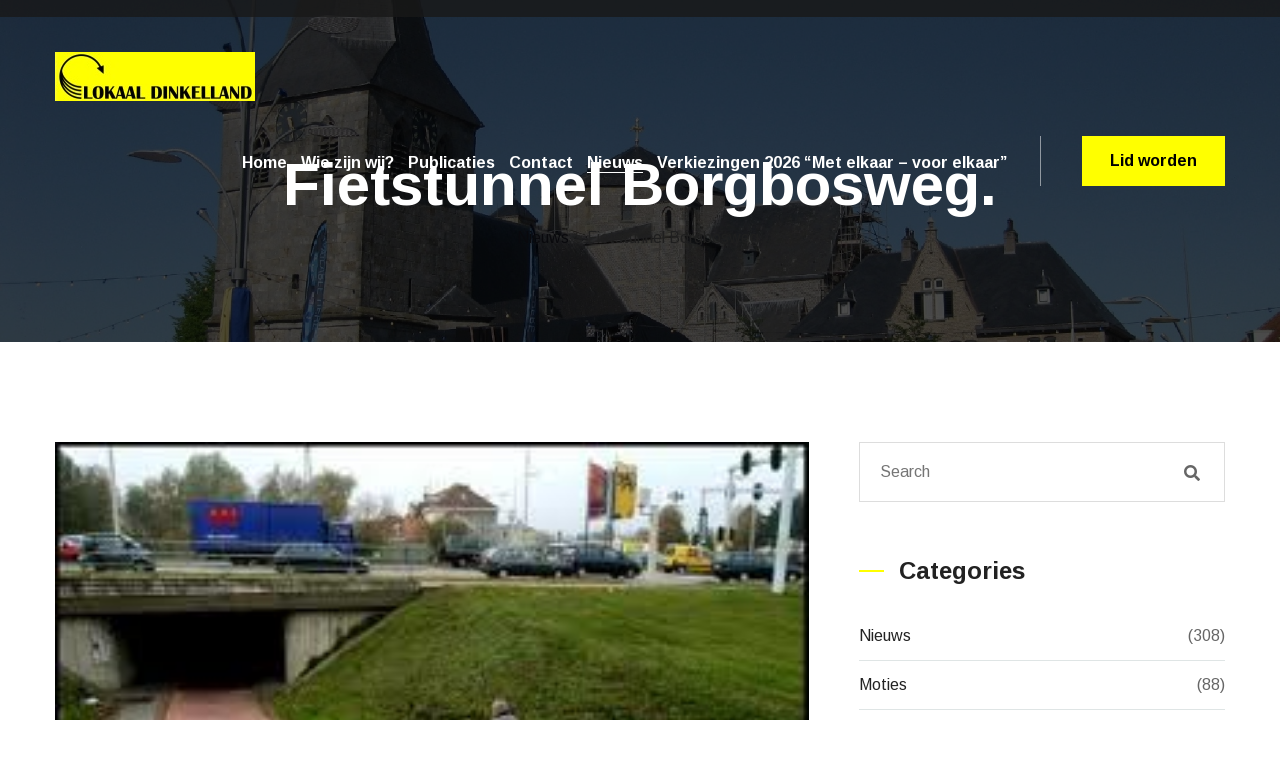

--- FILE ---
content_type: text/html; charset=UTF-8
request_url: https://lokaaldinkelland.nl/2013/fietstunnel-borgbosweg/
body_size: 11140
content:
<!doctype html>
<html lang="nl">
<head>
	<meta charset="utf-8">
	<meta http-equiv="X-UA-Compatible" content="IE=edge">
	<meta name="viewport" content="width=device-width, initial-scale=1.0, maximum-scale=1.0, user-scalable=0">
	<title>Fietstunnel Borgbosweg. &#8211; Lokaal Dinkelland</title>
<meta name='robots' content='max-image-preview:large' />
<link rel='dns-prefetch' href='//fonts.googleapis.com' />
<link rel='dns-prefetch' href='//s.w.org' />
<link rel="alternate" type="application/rss+xml" title="Lokaal Dinkelland &raquo; Feed" href="https://lokaaldinkelland.nl/feed/" />
<link rel="alternate" type="application/rss+xml" title="Lokaal Dinkelland &raquo; Reactiesfeed" href="https://lokaaldinkelland.nl/comments/feed/" />
		<script type="text/javascript">
			window._wpemojiSettings = {"baseUrl":"https:\/\/s.w.org\/images\/core\/emoji\/13.1.0\/72x72\/","ext":".png","svgUrl":"https:\/\/s.w.org\/images\/core\/emoji\/13.1.0\/svg\/","svgExt":".svg","source":{"concatemoji":"https:\/\/lokaaldinkelland.nl\/wp-includes\/js\/wp-emoji-release.min.js?ver=5.8.12"}};
			!function(e,a,t){var n,r,o,i=a.createElement("canvas"),p=i.getContext&&i.getContext("2d");function s(e,t){var a=String.fromCharCode;p.clearRect(0,0,i.width,i.height),p.fillText(a.apply(this,e),0,0);e=i.toDataURL();return p.clearRect(0,0,i.width,i.height),p.fillText(a.apply(this,t),0,0),e===i.toDataURL()}function c(e){var t=a.createElement("script");t.src=e,t.defer=t.type="text/javascript",a.getElementsByTagName("head")[0].appendChild(t)}for(o=Array("flag","emoji"),t.supports={everything:!0,everythingExceptFlag:!0},r=0;r<o.length;r++)t.supports[o[r]]=function(e){if(!p||!p.fillText)return!1;switch(p.textBaseline="top",p.font="600 32px Arial",e){case"flag":return s([127987,65039,8205,9895,65039],[127987,65039,8203,9895,65039])?!1:!s([55356,56826,55356,56819],[55356,56826,8203,55356,56819])&&!s([55356,57332,56128,56423,56128,56418,56128,56421,56128,56430,56128,56423,56128,56447],[55356,57332,8203,56128,56423,8203,56128,56418,8203,56128,56421,8203,56128,56430,8203,56128,56423,8203,56128,56447]);case"emoji":return!s([10084,65039,8205,55357,56613],[10084,65039,8203,55357,56613])}return!1}(o[r]),t.supports.everything=t.supports.everything&&t.supports[o[r]],"flag"!==o[r]&&(t.supports.everythingExceptFlag=t.supports.everythingExceptFlag&&t.supports[o[r]]);t.supports.everythingExceptFlag=t.supports.everythingExceptFlag&&!t.supports.flag,t.DOMReady=!1,t.readyCallback=function(){t.DOMReady=!0},t.supports.everything||(n=function(){t.readyCallback()},a.addEventListener?(a.addEventListener("DOMContentLoaded",n,!1),e.addEventListener("load",n,!1)):(e.attachEvent("onload",n),a.attachEvent("onreadystatechange",function(){"complete"===a.readyState&&t.readyCallback()})),(n=t.source||{}).concatemoji?c(n.concatemoji):n.wpemoji&&n.twemoji&&(c(n.twemoji),c(n.wpemoji)))}(window,document,window._wpemojiSettings);
		</script>
		<link rel="preload" href="https://lokaaldinkelland.nl/wp-content/plugins/fusion/includes/css/webfonts/MaterialIcons-Regular.woff2" as="font" type="font/woff2" crossorigin><style type="text/css">
img.wp-smiley,
img.emoji {
	display: inline !important;
	border: none !important;
	box-shadow: none !important;
	height: 1em !important;
	width: 1em !important;
	margin: 0 .07em !important;
	vertical-align: -0.1em !important;
	background: none !important;
	padding: 0 !important;
}
</style>
	<link rel='stylesheet' id='fionca-google-fonts-css'  href='https://fonts.googleapis.com/css?family=Arimo:400,400i,700,700i&#038;display=swap&#038;subset=latin,cyrillic-ext,latin-ext,cyrillic,greek-ext,greek,vietnamese' type='text/css' media='all' />
<link rel='stylesheet' id='wp-block-library-css'  href='https://lokaaldinkelland.nl/wp-includes/css/dist/block-library/style.min.css?ver=5.8.12' type='text/css' media='all' />
<link rel='stylesheet' id='extendify-sdk-utility-classes-css'  href='https://lokaaldinkelland.nl/wp-content/plugins/redux-framework/redux-core/extendify-sdk/public/build/extendify-utilities.css?ver=13.4' type='text/css' media='all' />
<link rel='stylesheet' id='contact-form-7-css'  href='https://lokaaldinkelland.nl/wp-content/plugins/contact-form-7/includes/css/styles.css?ver=5.5.5' type='text/css' media='all' />
<link rel='stylesheet' id='bootstrap-css'  href='https://lokaaldinkelland.nl/wp-content/plugins/fusion/includes/bootstrap/front/css/bootstrap.min.css?ver=3.3.5' type='text/css' media='all' />
<link rel='stylesheet' id='fsn_bootstrap-css'  href='https://lokaaldinkelland.nl/wp-content/plugins/fusion/includes/css/fusion-bootstrap.css?ver=1.3.0' type='text/css' media='all' />
<link rel='stylesheet' id='material-icons-css'  href='https://lokaaldinkelland.nl/wp-content/plugins/fusion/includes/css/material-icons.css?ver=1.5.4' type='text/css' media='all' />
<link rel='stylesheet' id='fsn_core-css'  href='https://lokaaldinkelland.nl/wp-content/plugins/fusion/includes/css/fusion-core.css?ver=1.3.6' type='text/css' media='all' />
<link rel='stylesheet' id='font-awesome-all-css'  href='https://lokaaldinkelland.nl/wp-content/themes/fionca/assets/css/font-awesome-all.css?ver=1' type='text/css' media='all' />
<link rel='stylesheet' id='flaticon-css'  href='https://lokaaldinkelland.nl/wp-content/themes/fionca/assets/css/flaticon.css?ver=1' type='text/css' media='all' />
<link rel='stylesheet' id='owl-css'  href='https://lokaaldinkelland.nl/wp-content/themes/fionca/assets/css/owl.css?ver=1' type='text/css' media='all' />
<link rel='stylesheet' id='jquery-fancybox-css'  href='https://lokaaldinkelland.nl/wp-content/themes/fionca/assets/css/jquery.fancybox.min.css?ver=1' type='text/css' media='all' />
<link rel='stylesheet' id='animate-css-css'  href='https://lokaaldinkelland.nl/wp-content/themes/fionca/assets/css/animate.css?ver=1' type='text/css' media='all' />
<link rel='stylesheet' id='nice-select-css'  href='https://lokaaldinkelland.nl/wp-content/themes/fionca/assets/css/nice-select.css?ver=1' type='text/css' media='all' />
<link rel='stylesheet' id='fionca-color-css'  href='https://lokaaldinkelland.nl/wp-content/themes/fionca/assets/css/color.css?ver=1768863611' type='text/css' media='all' />
<link rel='stylesheet' id='fionca-style-css'  href='https://lokaaldinkelland.nl/wp-content/themes/fionca-child/style.css?ver=1768863611' type='text/css' media='all' />
<link rel='stylesheet' id='fionca-custom-theme-css'  href='https://lokaaldinkelland.nl/wp-content/themes/fionca/assets/css/fionca-custom-theme.css?ver=1768863611' type='text/css' media='all' />
<link rel='stylesheet' id='easy_table_style-css'  href='https://lokaaldinkelland.nl/wp-content/plugins/easy-table/themes/default/style.css?ver=1.8' type='text/css' media='all' />
<link rel='stylesheet' id='chld_thm_cfg_parent-css'  href='https://lokaaldinkelland.nl/wp-content/themes/fionca/style.css?ver=5.8.12' type='text/css' media='all' />
<link rel='stylesheet' id='ld-fionca-color-css'  href='https://lokaaldinkelland.nl/wp-content/themes/fionca-child/assets/css/color.css?ver=1768863611' type='text/css' media='all' />
<link rel='stylesheet' id='fionca-responsive-css'  href='https://lokaaldinkelland.nl/wp-content/themes/fionca/assets/css/responsive.css?ver=1768863611' type='text/css' media='all' />
<script type='text/javascript' src='https://lokaaldinkelland.nl/wp-includes/js/jquery/jquery.min.js?ver=3.6.0' id='jquery-core-js'></script>
<script type='text/javascript' src='https://lokaaldinkelland.nl/wp-includes/js/jquery/jquery-migrate.min.js?ver=3.3.2' id='jquery-migrate-js'></script>
<link rel="https://api.w.org/" href="https://lokaaldinkelland.nl/wp-json/" /><link rel="alternate" type="application/json" href="https://lokaaldinkelland.nl/wp-json/wp/v2/posts/1559" /><link rel="EditURI" type="application/rsd+xml" title="RSD" href="https://lokaaldinkelland.nl/xmlrpc.php?rsd" />
<link rel="wlwmanifest" type="application/wlwmanifest+xml" href="https://lokaaldinkelland.nl/wp-includes/wlwmanifest.xml" /> 
<meta name="generator" content="WordPress 5.8.12" />
<link rel="canonical" href="https://lokaaldinkelland.nl/2013/fietstunnel-borgbosweg/" />
<link rel='shortlink' href='https://lokaaldinkelland.nl/?p=1559' />
<link rel="alternate" type="application/json+oembed" href="https://lokaaldinkelland.nl/wp-json/oembed/1.0/embed?url=https%3A%2F%2Flokaaldinkelland.nl%2F2013%2Ffietstunnel-borgbosweg%2F" />
<link rel="alternate" type="text/xml+oembed" href="https://lokaaldinkelland.nl/wp-json/oembed/1.0/embed?url=https%3A%2F%2Flokaaldinkelland.nl%2F2013%2Ffietstunnel-borgbosweg%2F&#038;format=xml" />
<meta name="framework" content="Redux 4.3.5" /><link rel="icon" href="https://lokaaldinkelland.nl/wp-content/uploads/2024/12/cropped-Lokaal_Dinkelland-32x32.jpg" sizes="32x32" />
<link rel="icon" href="https://lokaaldinkelland.nl/wp-content/uploads/2024/12/cropped-Lokaal_Dinkelland-192x192.jpg" sizes="192x192" />
<link rel="apple-touch-icon" href="https://lokaaldinkelland.nl/wp-content/uploads/2024/12/cropped-Lokaal_Dinkelland-180x180.jpg" />
<meta name="msapplication-TileImage" content="https://lokaaldinkelland.nl/wp-content/uploads/2024/12/cropped-Lokaal_Dinkelland-270x270.jpg" />
</head>
<body data-rsssl=1 class="post-template-default single single-post postid-1559 single-format-standard wp-custom-logo  elementor-default elementor-kit-5749">
		<div class="boxed_wrapper">
		<!-- search-popup -->
<div id="search-popup" class="search-popup">
	<div class="close-search"><span>Close</span></div>
	<div class="popup-inner">
		<div class="overlay-layer"></div>
		<div class="search-form">
			<form method="get" action="https://lokaaldinkelland.nl/">
				<div class="form-group">
					<fieldset>
					<label for="s">Search now</label>
						<input type="search" class="form-control" name="s" value="" id="s" placeholder="Search Here" required>
						<label for="submitit">Submitit</label>
						<input type="submit" id="submitit" value="Search Now!" class="theme-btn style-four">
					</fieldset>
				</div>
			</form>
		</div>
	</div>
</div>
<!-- search-popup end -->

<!-- sidebar cart item -->
<div class="xs-sidebar-group info-group info-sidebar">
	<div class="xs-overlay xs-bg-black"></div>
	<div class="xs-sidebar-widget">
		<div class="sidebar-widget-container">
			<div class="widget-heading">
				<a href="#" class="close-side-widget">X</a>
			</div>
			<div class="sidebar-textwidget">
			<div class="sidebar-info-contents">
				<div class="content-inner">
					<div class="upper-box">
						<div class="logo">
												<a href="https://lokaaldinkelland.nl/" ><img src="" alt="Fionca Logo"></a>
												</div>
											</div>
					<div class="side-menu-box">
						<div class="side-menu">
							<nav class="menu-box">
								<div class="menu-outer">
									
								</div>
							</nav>
						</div>
					</div>
					<div class="info-box">
						<h3>Get in touch</h3>
						<ul class="info-list clearfix">
													<li><i class="fas fa-envelope"></i><a href="mailto:info@lokaaldinkelland.nl">info@lokaaldinkelland.nl</a></li>																					</ul>
						[contact-form-7 404 "Niet gevonden"]											</div>
				</div>
			</div>
			</div>
		</div>
	</div>
</div>
<!-- END sidebar widget item -->



<header class="main-header style-one ">
		<div class="header-top">
			<div class="auto-container">
				<div class="top-inner clearfix">
					<ul class="info top-left pull-left">
																	</ul>
									</div>
			</div>
		</div>
		<div class="header-lower">
			<div class="auto-container">
				<div class="outer-box clearfix">
					<div class="logo-box pull-left">
						<figure class="logo">
						<a href="https://lokaaldinkelland.nl/" class="main-nav__logo-link" rel="home"><img width="200" height="49" src="https://lokaaldinkelland.nl/wp-content/uploads/2021/12/lokaal-dinkelland-logo.jpg" class="main-nav__logo" alt="Lokaal Dinkelland" /></a>						</figure>
					</div>
					<div class="menu-area pull-right">
						<!--Mobile Navigation Toggler-->
						<div class="mobile-nav-toggler">
							<i class="icon-bar"></i>
							<i class="icon-bar"></i>
							<i class="icon-bar"></i>
						</div>
						<nav class="main-menu navbar-expand-md navbar-light">
							<div class="collapse navbar-collapse show clearfix" id="navbarSupportedContent">
							   
								<ul id="menu-hoofdmenu" class="navigation clearfix"><li id="menu-item-6151" class="menu-item menu-item-type-post_type menu-item-object-page menu-item-home menu-item-6151 nav-item"><a title="Home" href="https://lokaaldinkelland.nl/">Home</a></li>
<li id="menu-item-696" class="menu-item menu-item-type-post_type menu-item-object-page menu-item-has-children dropdown menu-item-696 nav-item"><a title="Wie zijn wij?" href="https://lokaaldinkelland.nl/organisatie/" aria-haspopup="true" aria-expanded="false" id="696">Wie zijn wij?</a>
<ul class="dropdown" aria-labelledby="696" role="menu">
	<li id="menu-item-2523" class="menu-item menu-item-type-post_type menu-item-object-page menu-item-2523 nav-item"><a title="Fractie" href="https://lokaaldinkelland.nl/organisatie/fractie/" class="dropdown ">Fractie</a></li>
	<li id="menu-item-105" class="menu-item menu-item-type-post_type menu-item-object-page menu-item-105 nav-item"><a title="Bestuur" href="https://lokaaldinkelland.nl/bestuur/" class="dropdown ">Bestuur</a></li>
	<li id="menu-item-5309" class="menu-item menu-item-type-post_type menu-item-object-page menu-item-5309 nav-item"><a title="Adviescommissie" href="https://lokaaldinkelland.nl/__trashed/" class="dropdown ">Adviescommissie</a></li>
</ul>
</li>
<li id="menu-item-474" class="menu-item menu-item-type-custom menu-item-object-custom menu-item-has-children dropdown menu-item-474 nav-item"><a title="Publicaties" href="https://lokaaldinkelland.nl/cat/moties/" aria-haspopup="true" aria-expanded="false" id="474">Publicaties</a>
<ul class="dropdown" aria-labelledby="474" role="menu">
	<li id="menu-item-92" class="menu-item menu-item-type-taxonomy menu-item-object-category menu-item-92 nav-item"><a title="Moties" href="https://lokaaldinkelland.nl/cat/moties/" class="dropdown ">Moties</a></li>
	<li id="menu-item-496" class="menu-item menu-item-type-taxonomy menu-item-object-category current-post-ancestor current-menu-parent current-post-parent current active menu-item-496 nav-item"><a title="Nieuws" href="https://lokaaldinkelland.nl/cat/nieuws/" class="dropdown ">Nieuws</a></li>
	<li id="menu-item-3203" class="menu-item menu-item-type-taxonomy menu-item-object-category menu-item-3203 nav-item"><a title="Amendement" href="https://lokaaldinkelland.nl/cat/amendement/" class="dropdown ">Amendement</a></li>
	<li id="menu-item-4483" class="menu-item menu-item-type-taxonomy menu-item-object-category menu-item-4483 nav-item"><a title="Vragen" href="https://lokaaldinkelland.nl/cat/vragen/" class="dropdown ">Vragen</a></li>
	<li id="menu-item-3204" class="menu-item menu-item-type-taxonomy menu-item-object-category menu-item-3204 nav-item"><a title="Bezoeken" href="https://lokaaldinkelland.nl/cat/bezoeken/" class="dropdown ">Bezoeken</a></li>
	<li id="menu-item-3631" class="menu-item menu-item-type-post_type menu-item-object-page menu-item-3631 nav-item"><a title="Bestuur" href="https://lokaaldinkelland.nl/bestuur/" class="dropdown ">Bestuur</a></li>
	<li id="menu-item-626" class="menu-item menu-item-type-taxonomy menu-item-object-category menu-item-626 nav-item"><a title="Media" href="https://lokaaldinkelland.nl/cat/media/" class="dropdown ">Media</a></li>
	<li id="menu-item-1336" class="menu-item menu-item-type-post_type menu-item-object-page menu-item-1336 nav-item"><a title="VPPG" href="https://lokaaldinkelland.nl/vppg/" class="dropdown ">VPPG</a></li>
	<li id="menu-item-6267" class="menu-item menu-item-type-taxonomy menu-item-object-category menu-item-has-children dropdown menu-item-6267 nav-item"><a title="Archief" href="https://lokaaldinkelland.nl/cat/archief/" class="dropdown ">Archief</a>
	<ul class="dropdown" aria-labelledby="474" role="menu">
		<li id="menu-item-6412" class="megamenu menu-item menu-item-type-post_type menu-item-object-page menu-item-has-children dropdown menu-item-6412 nav-item"><a title="Programma 2022" href="https://lokaaldinkelland.nl/programma-2022/" class="dropdown ">Programma 2022</a>
		<ul class="dropdown" aria-labelledby="474" role="menu">
			<li id="menu-item-6413" class="menu-item menu-item-type-post_type menu-item-object-page menu-item-has-children dropdown menu-item-6413 nav-item"><a title="Verkiezingen 2022" href="https://lokaaldinkelland.nl/programma-2022/verkiezingen-2022/" class="dropdown ">Verkiezingen 2022</a></li>
			<li id="menu-item-6414" class="menu-item menu-item-type-post_type menu-item-object-page menu-item-has-children dropdown menu-item-6414 nav-item"><a title="Programma 2022-2026" href="https://lokaaldinkelland.nl/programma-2022/verkiezingsprogramma-2022-2026/" class="dropdown ">Programma 2022-2026</a></li>
		</ul>
</li>
		<li id="menu-item-517" class="megamenu menu-item menu-item-type-custom menu-item-object-custom menu-item-has-children dropdown menu-item-517 nav-item"><a title="Programma&#039;s" href="#" class="dropdown ">Programma&#039;s</a>
		<ul class="dropdown" aria-labelledby="474" role="menu">
			<li id="menu-item-4320" class="menu-item menu-item-type-post_type menu-item-object-page menu-item-has-children dropdown menu-item-4320 nav-item"><a title="Verkiezingen 2018" href="https://lokaaldinkelland.nl/verkiezingen-2018/" class="dropdown ">Verkiezingen 2018</a></li>
			<li id="menu-item-1105" class="menu-item menu-item-type-post_type menu-item-object-page menu-item-has-children dropdown menu-item-1105 nav-item"><a title="Verkiezings programma 2018-2022" href="https://lokaaldinkelland.nl/programmas/verkiezings-programma/" class="dropdown ">Verkiezings programma 2018-2022</a></li>
		</ul>
</li>
	</ul>
</li>
</ul>
</li>
<li id="menu-item-1078" class="menu-item menu-item-type-post_type menu-item-object-page menu-item-has-children dropdown menu-item-1078 nav-item"><a title="Contact" href="https://lokaaldinkelland.nl/contact-2/" aria-haspopup="true" aria-expanded="false" id="1078">Contact</a>
<ul class="dropdown" aria-labelledby="1078" role="menu">
	<li id="menu-item-143" class="menu-item menu-item-type-post_type menu-item-object-page menu-item-143 nav-item"><a title="Spreekuur" href="https://lokaaldinkelland.nl/spreekuur-2/" class="dropdown ">Spreekuur</a></li>
	<li id="menu-item-108" class="menu-item menu-item-type-post_type menu-item-object-page menu-item-108 nav-item"><a title="Contact formulier" href="https://lokaaldinkelland.nl/contact/" class="dropdown ">Contact formulier</a></li>
	<li id="menu-item-1111" class="menu-item menu-item-type-post_type menu-item-object-page menu-item-1111 nav-item"><a title="Lid worden" href="https://lokaaldinkelland.nl/lid-worden/" class="dropdown ">Lid worden</a></li>
</ul>
</li>
<li id="menu-item-7968" class="menu-item menu-item-type-taxonomy menu-item-object-category current-post-ancestor current-menu-parent current-post-parent current active menu-item-7968 nav-item"><a title="Nieuws" href="https://lokaaldinkelland.nl/cat/nieuws/">Nieuws</a></li>
<li id="menu-item-7920" class="menu-item menu-item-type-post_type menu-item-object-page menu-item-has-children dropdown menu-item-7920 nav-item"><a title="Verkiezingen 2026      “Met elkaar – voor elkaar”" href="https://lokaaldinkelland.nl/verkiezingen-2026-met-elkaar-voor-elkaar/" aria-haspopup="true" aria-expanded="false" id="7920">Verkiezingen 2026      “Met elkaar – voor elkaar”</a>
<ul class="dropdown" aria-labelledby="7920" role="menu">
	<li id="menu-item-7934" class="menu-item menu-item-type-post_type menu-item-object-page menu-item-7934 nav-item"><a title="Benny Tijkotte Lijsttrekker" href="https://lokaaldinkelland.nl/benny-tijkotte-lijsttrekker-lokaal-dinkelland-2026/" class="dropdown ">Benny Tijkotte Lijsttrekker</a></li>
	<li id="menu-item-7978" class="menu-item menu-item-type-post_type menu-item-object-page menu-item-7978 nav-item"><a title="Kandidaten" href="https://lokaaldinkelland.nl/kandidaten/" class="dropdown ">Kandidaten</a></li>
	<li id="menu-item-7929" class="menu-item menu-item-type-post_type menu-item-object-page menu-item-7929 nav-item"><a title="Verkiezingsprogramma" href="https://lokaaldinkelland.nl/verkiezingsprogramma-2026-2030/" class="dropdown ">Verkiezingsprogramma</a></li>
	<li id="menu-item-7939" class="menu-item menu-item-type-post_type menu-item-object-page menu-item-7939 nav-item"><a title="Speerpunten" href="https://lokaaldinkelland.nl/speerpunten/" class="dropdown ">Speerpunten</a></li>
</ul>
</li>
</ul>							
							</div>
						</nav>
												<div class="menu-right-content clearfix">
																												<div class="btn-box">
								<a href="https://lokaaldinkelland.nl/lid-worden/" class="theme-btn style-one">Lid worden</a>
							</div>
													</div>
											</div>
				</div>
			</div>
		</div>

		<!--sticky Header-->
				<div class="sticky-header">
			<div class="auto-container">
				<div class="outer-box clearfix">
					<div class="logo-box pull-left">
											<figure class="logo"><a href="https://lokaaldinkelland.nl/" class="main-nav__logo-link" rel="home"><img width="200" height="49" src="https://lokaaldinkelland.nl/wp-content/uploads/2021/12/lokaal-dinkelland-logo.jpg" class="main-nav__logo" alt="Lokaal Dinkelland" /></a></figure>
										</div>
					<div class="menu-area pull-right">
						<nav class="main-menu clearfix">
							<!--Keep This Empty / Menu will come through Javascript-->
						</nav>
					</div> 
				</div>
			</div>
		</div>
			</header>


<!-- Mobile Menu  -->
<div class="mobile-menu">
	<div class="menu-backdrop"></div>
	<div class="close-btn"><i class="fas fa-times"></i></div>
	
	<nav class="menu-box">
		<div class="nav-logo">
		<a href="https://lokaaldinkelland.nl/" class="main-nav__logo-link" rel="home"><img width="200" height="49" src="https://lokaaldinkelland.nl/wp-content/uploads/2021/12/lokaal-dinkelland-logo.jpg" class="main-nav__logo" alt="Lokaal Dinkelland" /></a>		</div>
		<div class="menu-outer"><!--Here Menu Will Come Automatically Via Javascript / Same Menu as in Header--></div>
		<div class="contact-info">
			<h4>Contact Info</h4>
			<ul>
				<li></li>
				<li><a href="tel:"></a></li>
				<li><a href="mailto:info@lokaaldinkelland.nl">info@lokaaldinkelland.nl</a></li>
			</ul>
		</div>
		<div class="social-links">
			<ul class="clearfix">
			<li><a href="#"><i class="fab fa-facebook-f"></i></a></li>
<li><a href="#"><i class="fab fa-google-plus-g"></i></a></li>
<li><a href="#"><i class="fab fa-twitter"></i></a></li>			</ul>
		</div>
	</nav>
</div><!-- End Mobile Menu -->
    <section class="page-title centred bg_image" data-image-src="https://lokaaldinkelland.nl/wp-content/uploads/2021/12/36437221.jpg"> 	<div class="auto-container">
		<div class="content-box clearfix">
					<h1>Fietstunnel Borgbosweg.</h1>
									<ul class="bread-crumb clearfix">
				<!-- Breadcrumb NavXT 6.2.0 -->
<span property="itemListElement" typeof="ListItem"><a property="item" typeof="WebPage" title="Go to the Nieuws category archives." href="https://lokaaldinkelland.nl/cat/nieuws/" class="taxonomy category"><span property="name">Nieuws</span></a><meta property="position" content="1"></span> &gt; Fietstunnel Borgbosweg.			</ul>
					</div>
	</div>
</section>
	<section class="sidebar-page-container sec-pad">
		<div class="auto-container">
			<div class="row clearfix">
				<div class="col-lg-8 col-md-12 col-sm-12 content-side">
					
<!-- /.blog-details__content -->
<div class="blog-details-content ">
			<figure class="image-box">
							<img width="276" height="183" src="https://lokaaldinkelland.nl/wp-content/uploads/2013/10/fietstunnel.jpg" class="attachment-leganic_blog_post size-leganic_blog_post wp-post-image" alt="" loading="lazy" />															<span class="category">Nieuws</span>    
						</figure>
		<div class="inner-box">
		<ul class="post-info clearfix">
						<li><i class="far fa-calendar-alt"></i> <time class="entry-date published" datetime="2013-10-09T06:26:47+02:00">9 oktober 2013</time></li>
			<li><i class="far fa-comment-alt"></i><a href="https://lokaaldinkelland.nl/2013/fietstunnel-borgbosweg/#respond" >0 Comments</a></li>
			<li></li>
		</ul>
		<div class="text">
			<p>Op het moment dat dit voorstel onze fractie onder ogen kwam gingen er meteen een aantal wenkbrauwen fronsen. Want welke gemeente bedenkt het toch om in deze tijd een buurgemeente 50.000 euro te geven voor de aanleg van een tunnel.</p>
<p>Helemaal zeker van onze zaak gingen we daarom naar de commissie om de wethouder te vragen hoe ze toch met zo een plan kan komen. Maar tijdens de commissie kwam er een zeer plausibel verhaal. Sterker nog, het is de wethouder gelukt om onze fractie sterk aan het twijfelen te brengen over ons oorspronkelijke standpunt.</p>
<p>De kern van haar pleidooi ondersteunen wij dan ook van harte. Ook onze fractie vindt het fantastisch dat wij toerisme op NO Twentse schaal bedrijven, een goede zaak. De voordelen die dat op kan leveren zien wij ook absoluut in. In dat kader hebben wij er ook begrip voor gekregen waarom de wethouder er voor gekozen heeft om onze NO Twentse noaber te helpen.</p>
<p>Met de gebiedsvisie NO Twente is veel geld gemoeid Recreatie &amp; Toerisme in Dinkelland kan daar meer dan gemiddeld zijn voordeel mee doen. Immers we liggen midden in het gebied.</p>
<p>Uiteraard zijn wij ons als fractie terdege bewust dat de gemeentegrens vervaagd en de toerist daar al helemaal geen benul van heeft. Voor het bedrag hebben we een prima fietsfaciliteit aan de rand van Denekamp.</p>
<p>Tot slot missen we bij dit voorstel eenduidigheid over de wijze van omgaan met regionale toeristische samenwerking. Want wat als morgen Tubbergen en Oldenzaal op de stoep staan? Anders gezegd, hoe gaan we in de toekomst om met dit soort aanvragen? En misschien nog wel belangrijker. Hoe gaan de andere NO Twentse gemeenten hier mee om?</p>
		</div>
			</div>
			<div class="post-share-option clearfix">
			
									<ul class="post-share pull-right clearfix">
		<li class="share">
			<a href="#"><i class="fas fa-share-alt"></i></a>
			<ul class="social-links">
				<li><a onclick="javascript:window.open(this.href, '', 'menubar=no,toolbar=no,resizable=yes,scrollbars=yes,height=600,width=600');return false;" href="https://www.facebook.com/sharer/sharer.php?u=https://lokaaldinkelland.nl/2013/fietstunnel-borgbosweg/"><i class="fab fa-facebook-f"></i></a></li>
				<li><a onclick="javascript:window.open(this.href, '', 'menubar=no,toolbar=no,resizable=yes,scrollbars=yes,height=600,width=600');return false;" href="https://twitter.com/home?status=Fietstunnel+Borgbosweg.-https://lokaaldinkelland.nl/2013/fietstunnel-borgbosweg/"><i class="fab fa-twitter"></i></a></li>
				<li><a onclick="javascript:window.open(this.href, '', 'menubar=no,toolbar=no,resizable=yes,scrollbars=yes,height=600,width=600');return false;"  href="https://www.pinterest.com/pin/find/?url=https://lokaaldinkelland.nl/2013/fietstunnel-borgbosweg/"><i class="fab fa-pinterest-p"></i></a></li>
				<li><a onclick="javascript:window.open(this.href, '', 'menubar=no,toolbar=no,resizable=yes,scrollbars=yes,height=600,width=600');return false;" href="https://www.linkedin.com/shareArticle?mini=true&amp;url=https://lokaaldinkelland.nl/2013/fietstunnel-borgbosweg/"><i class="fab fa-linkedin-in"></i></a></li>
			</ul>
		</li>
		<li>Share This Post</li>
	</ul>
								
		</div>
	</div>				</div>
									<div class="col-lg-4 col-md-12 col-sm-12 sidebar-side">
						<div class="sidebar default-sidebar">
	<div id="search-3" class="sidebar-widget search-3 widget_search search-3"><div class="sidebar-search">
	<form action="https://lokaaldinkelland.nl/" method="get" class="search-form">
		<div class="form-group">
			<input type="search" id="search-form-696eb77b470b9" name="s" placeholder="Search" value="" required="required">
			<button type="submit"><i class="fas fa-search"></i></button>
		</div>
	</form>
</div></div><div id="categories-3" class="sidebar-widget categories-3 widget_categories categories-3"><div class="widget-title"><h3>Categories</h3></div>
			<ul>
					<li class="cat-item cat-item-8"><a href="https://lokaaldinkelland.nl/cat/nieuws/">Nieuws</a> (308)
</li>
	<li class="cat-item cat-item-7"><a href="https://lokaaldinkelland.nl/cat/moties/">Moties</a> (88)
</li>
	<li class="cat-item cat-item-12"><a href="https://lokaaldinkelland.nl/cat/amendement/">Amendement</a> (48)
</li>
	<li class="cat-item cat-item-16"><a href="https://lokaaldinkelland.nl/cat/vragen/">Vragen</a> (18)
</li>
	<li class="cat-item cat-item-11"><a href="https://lokaaldinkelland.nl/cat/bezoeken/">Bezoeken</a> (7)
</li>
	<li class="cat-item cat-item-14"><a href="https://lokaaldinkelland.nl/cat/bestuurlijk/">Bestuur</a> (1)
</li>
	<li class="cat-item cat-item-9"><a href="https://lokaaldinkelland.nl/cat/media/">Media</a> (43)
</li>
	<li class="cat-item cat-item-13"><a href="https://lokaaldinkelland.nl/cat/lokaal-dinkelland/">Lokaal Dinkelland</a> (12)
</li>
	<li class="cat-item cat-item-36"><a href="https://lokaaldinkelland.nl/cat/archief/">Archief</a> (1)
</li>
	<li class="cat-item cat-item-1"><a href="https://lokaaldinkelland.nl/cat/geen-categorie/">Geen categorie</a> (9)
</li>
			</ul>

			</div>			<div id="recent_posts-2" class="sidebar-widget recent_posts-2 sidebar-post recent_posts-2">			<div class="widget-title"><h3>Recent Nieuws</h3></div>				<div class="widget-content">
								<div class="post">
										<figure class="post-thumb"><a href="https://lokaaldinkelland.nl/2025/begroting-2025-benny-tijkotte/"><img width="80" height="80" src="https://lokaaldinkelland.nl/wp-content/uploads/2021/12/DSC00264-scaled-wpp1652794750159-80x80.jpg" class="attachment-fionca-recent-post-size size-fionca-recent-post-size wp-post-image" alt="" loading="lazy" srcset="https://lokaaldinkelland.nl/wp-content/uploads/2021/12/DSC00264-scaled-wpp1652794750159-80x80.jpg 80w, https://lokaaldinkelland.nl/wp-content/uploads/2021/12/DSC00264-scaled-wpp1652794750159-150x150.jpg 150w" sizes="(max-width: 80px) 100vw, 80px" /></a></figure>
										<h6><a href="https://lokaaldinkelland.nl/2025/begroting-2025-benny-tijkotte/">Begroting 2025 &#8211; Benny Tijkotte</a></h6>
						<div class="post-date"><i class="far fa-calendar-alt"></i> <time class="entry-date published" datetime="2025-11-11T19:27:02+01:00">11 november 2025</time></div>
					</div>
								<div class="post">
										<figure class="post-thumb"><a href="https://lokaaldinkelland.nl/2025/omgevingsgplan-denekamp-oost-fase-2a-definitief-vastgesteld/"><img width="80" height="80" src="https://lokaaldinkelland.nl/wp-content/uploads/2025/10/WhatsApp-Image-2025-10-28-at-14.46.45-80x80.jpeg" class="attachment-fionca-recent-post-size size-fionca-recent-post-size wp-post-image" alt="" loading="lazy" srcset="https://lokaaldinkelland.nl/wp-content/uploads/2025/10/WhatsApp-Image-2025-10-28-at-14.46.45-80x80.jpeg 80w, https://lokaaldinkelland.nl/wp-content/uploads/2025/10/WhatsApp-Image-2025-10-28-at-14.46.45-150x150.jpeg 150w" sizes="(max-width: 80px) 100vw, 80px" /></a></figure>
										<h6><a href="https://lokaaldinkelland.nl/2025/omgevingsgplan-denekamp-oost-fase-2a-definitief-vastgesteld/">Omgevingsgplan Denekamp Oost &#8211; fase 2a definitief vastgesteld.</a></h6>
						<div class="post-date"><i class="far fa-calendar-alt"></i> <time class="entry-date published updated" datetime="2025-10-29T08:49:18+01:00">29 oktober 2025</time></div>
					</div>
								<div class="post">
										<figure class="post-thumb"><a href="https://lokaaldinkelland.nl/2025/niek-geerdink-benoemd-als-commissielid-voor-lokaal-dinkelland/"><img width="80" height="80" src="https://lokaaldinkelland.nl/wp-content/uploads/2025/10/WhatsApp-Image-2025-10-28-at-21.57.11-80x80.jpeg" class="attachment-fionca-recent-post-size size-fionca-recent-post-size wp-post-image" alt="" loading="lazy" srcset="https://lokaaldinkelland.nl/wp-content/uploads/2025/10/WhatsApp-Image-2025-10-28-at-21.57.11-80x80.jpeg 80w, https://lokaaldinkelland.nl/wp-content/uploads/2025/10/WhatsApp-Image-2025-10-28-at-21.57.11-150x150.jpeg 150w" sizes="(max-width: 80px) 100vw, 80px" /></a></figure>
										<h6><a href="https://lokaaldinkelland.nl/2025/niek-geerdink-benoemd-als-commissielid-voor-lokaal-dinkelland/">Niek Geerdink benoemd als Commissielid voor Lokaal Dinkelland!</a></h6>
						<div class="post-date"><i class="far fa-calendar-alt"></i> <time class="entry-date published updated" datetime="2025-10-29T08:48:19+01:00">29 oktober 2025</time></div>
					</div>
			 

				</div>
			




			</div>			</div>
					</div>
							</div>
		</div>
	</section>
	<footer class="main-footer alternet-5">
		
			
			<div class="footer-top">
	<div class="auto-container">
		<div class="widget-section">
				</div>
	</div>
</div>

		        
<div class="footer-ld">
	<div class="auto-container">
        <div class="row">
            <div class="col-md-3">
        <div class="widget-section">
            
                   <div class="widget-title kalender">
                    <h4>Suggesties, vragen?</h4>
                    </div>
			<article>
				<p>Heeft u suggesties, vragen of idee&euml;n?
				Laat het ons weten via facebook, twitter of email.</p>
				<div class="top_icons">
				<a href="https://www.facebook.com/lokaal.dinkelland" target="_blank"><img src="https://lokaaldinkelland.nl/wp-content/themes/fionca-child/assets/images/facebook_logo.png" /></a>
				<a href="https://twitter.com/#!/LDinkelland" target="_blank"><img src="https://lokaaldinkelland.nl/wp-content/themes/fionca-child/assets/images/twitter_logo.png" /></a>
				<a href="mailto:info@lokaaldinkelland.nl" target="_blank"><img src="https://lokaaldinkelland.nl/wp-content/themes/fionca-child/assets/images/mail_icon.png" /></a>
				</div>
			</article>
        </div>         
        </div>
            <div class="col-md-3">
		<div class="widget-section">
            
                <div class="widget-title kalender">
                    <h4><a href="https://lokaaldinkelland.nl/nieuws/kalender/" title="Kalender">Kalender</a></h4>
                </div>
			<article>
			
			</article> 
            </div>  
            
		            </div>
            <div class="col-md-3">
            <div class="widget-section">
                
                    <div class="widget-title">
                    <h4>Moties &amp; overige</h4>
                        </div>
			<ul class="moties">
			
							<li><a href="https://lokaaldinkelland.nl/2025/oranje-the-world-samen-tegen-geweld-tegen-vrouwen/">Oranje The world &#8211; Samen tegen geweld tegen vrouwen!</a></li>
						
							<li><a href="https://lokaaldinkelland.nl/2025/7669/">Motie Woningbouw Agelo</a></li>
						
							<li><a href="https://lokaaldinkelland.nl/2025/motie-vreemd-aan-de-agenda-slipbaan-noord-deurningen/">Motie vreemd aan de agenda &#8211; Slipbaan &#8211; Noord Deurningen</a></li>
						
							<li><a href="https://lokaaldinkelland.nl/2024/motie-verkeersveiligheid-legtenbergerstraat-weerselo/">Motie Verkeersveiligheid Legtenbergerstraat Weerselo</a></li>
									</ul>
                    </div>
                </div>
            <div class="col-md-3">
            <div class="widget-section">
               <div class="widget-title">
                <h4>Lid worden?</h4>
                </div>
            <p>Voor slechts 15 euro per jaar bent U al lid van Lokaal Dinkelland.<br />
           	<p><a href="https://lokaaldinkelland.nl/lid-worden/">Lees meer...</a></p>


        </div>
       <div class="widget-section">
           <div class="widget-title"><h4>Nieuwsbrief</h4></div>
            <p>Klik <a href="https://lokaaldinkelland.nl/wp-content/uploads/2013/10/jaargang-6-nr-1" title="Laatste nieuwsbrief" target="_blank">hier</a> voor de laatste nieuwsbrief<br />
            Redactie:<br />
            <a href="mailto:redactie@lokaaldinkelland.nl" title="Mail Redactie nieuwsbrief">redactie@lokaaldinkelland.nl</a></p>
        </div>
             			                </div>
                </div>
                    
		</div>
	</div>
</div>		<div class="footer-bottom">
			<div class="auto-container">
				<div class="copyright">
											<p>© 2021<a href="/">Lokaal Dinkelland</a> </p>
									</div>
			</div>
		</div>
	</footer>
	<!--Scroll to top-->
	<button class="scroll-top scroll-to-target" data-target="html">
		<span class="fa fa-arrow-up"></span>
	</button>
	</div>
				<script>
				// Used by Gallery Custom Links to handle tenacious Lightboxes
				jQuery(document).ready(function () {

					function mgclInit() {
						if (jQuery.fn.off) {
							jQuery('.no-lightbox, .no-lightbox img').off('click'); // jQuery 1.7+
						}
						else {
							jQuery('.no-lightbox, .no-lightbox img').unbind('click'); // < jQuery 1.7
						}
						jQuery('a.no-lightbox').click(mgclOnClick);

						if (jQuery.fn.off) {
							jQuery('a.set-target').off('click'); // jQuery 1.7+
						}
						else {
							jQuery('a.set-target').unbind('click'); // < jQuery 1.7
						}
						jQuery('a.set-target').click(mgclOnClick);
					}

					function mgclOnClick() {
						if (!this.target || this.target == '' || this.target == '_self')
							window.location = this.href;
						else
							window.open(this.href,this.target);
						return false;
					}

					// From WP Gallery Custom Links
					// Reduce the number of  conflicting lightboxes
					function mgclAddLoadEvent(func) {
						var oldOnload = window.onload;
						if (typeof window.onload != 'function') {
							window.onload = func;
						} else {
							window.onload = function() {
								oldOnload();
								func();
							}
						}
					}

					mgclAddLoadEvent(mgclInit);
					mgclInit();

				});
			</script>
		<style></style><script type='text/javascript' src='https://lokaaldinkelland.nl/wp-content/plugins/fionca-core/assets/elementor/js/elementor-custom.js?ver=1768863611' id='{$prefix}-element-script-js'></script>
<script type='text/javascript' src='https://lokaaldinkelland.nl/wp-includes/js/dist/vendor/regenerator-runtime.min.js?ver=0.13.7' id='regenerator-runtime-js'></script>
<script type='text/javascript' src='https://lokaaldinkelland.nl/wp-includes/js/dist/vendor/wp-polyfill.min.js?ver=3.15.0' id='wp-polyfill-js'></script>
<script type='text/javascript' id='contact-form-7-js-extra'>
/* <![CDATA[ */
var wpcf7 = {"api":{"root":"https:\/\/lokaaldinkelland.nl\/wp-json\/","namespace":"contact-form-7\/v1"}};
/* ]]> */
</script>
<script type='text/javascript' src='https://lokaaldinkelland.nl/wp-content/plugins/contact-form-7/includes/js/index.js?ver=5.5.5' id='contact-form-7-js'></script>
<script type='text/javascript' src='https://lokaaldinkelland.nl/wp-content/plugins/fusion/includes/bootstrap/front/js/bootstrap.min.js?ver=3.3.5' id='bootstrap-js'></script>
<script type='text/javascript' src='https://lokaaldinkelland.nl/wp-content/plugins/fusion/includes/js/modernizr-3.3.1-respond-1.4.2.min.js?ver=3.3.1' id='modernizr-js'></script>
<script type='text/javascript' src='https://lokaaldinkelland.nl/wp-content/plugins/fusion/includes/utilities/imagesloaded/imagesloaded.pkgd.min.js?ver=3.1.8' id='images_loaded-js'></script>
<script type='text/javascript' id='fsn_core-js-extra'>
/* <![CDATA[ */
var fsnAjax = {"ajaxurl":"https:\/\/lokaaldinkelland.nl\/wp-admin\/admin-ajax.php","pluginurl":"https:\/\/lokaaldinkelland.nl\/wp-content\/plugins\/fusion\/"};
/* ]]> */
</script>
<script type='text/javascript' src='https://lokaaldinkelland.nl/wp-content/plugins/fusion/includes/js/fusion-core.js?ver=1.3.6' id='fsn_core-js'></script>
<script type='text/javascript' src='https://lokaaldinkelland.nl/wp-content/themes/fionca/assets/js/popper.min.js?ver=1768863611' id='popper-js'></script>
<script type='text/javascript' src='https://lokaaldinkelland.nl/wp-content/themes/fionca/assets/js/owl.js?ver=1768863611' id='owl-js'></script>
<script type='text/javascript' src='https://lokaaldinkelland.nl/wp-content/themes/fionca/assets/js/wow.js?ver=1768863611' id='wow-js'></script>
<script type='text/javascript' src='https://lokaaldinkelland.nl/wp-content/themes/fionca/assets/js/jquery.fancybox.js?ver=1768863611' id='jquery-fancybox-js'></script>
<script type='text/javascript' src='https://lokaaldinkelland.nl/wp-content/themes/fionca/assets/js/appear.js?ver=1768863611' id='appear-js'></script>
<script type='text/javascript' src='https://lokaaldinkelland.nl/wp-content/themes/fionca/assets/js/jquery.countTo.js?ver=1768863611' id='jquery-countto-js'></script>
<script type='text/javascript' src='https://lokaaldinkelland.nl/wp-content/themes/fionca/assets/js/scrollbar.js?ver=1768863611' id='scrollbar-js'></script>
<script type='text/javascript' src='https://lokaaldinkelland.nl/wp-content/themes/fionca/assets/js/nav-tool.js?ver=1768863611' id='nav-tool-js'></script>
<script type='text/javascript' src='https://lokaaldinkelland.nl/wp-content/themes/fionca/assets/js/TweenMax.min.js?ver=1768863611' id='tween-max-js'></script>
<script type='text/javascript' src='https://lokaaldinkelland.nl/wp-content/themes/fionca/assets/js/circle-progress.js?ver=1768863611' id='circle-progress-js'></script>
<script type='text/javascript' src='https://lokaaldinkelland.nl/wp-content/themes/fionca/assets/js/jquery.nice-select.min.js?ver=1768863611' id='jquery-nice-select-js'></script>
<script type='text/javascript' src='https://lokaaldinkelland.nl/wp-content/themes/fionca/assets/js/isotope.js?ver=1768863611' id='isotope-js'></script>
<script type='text/javascript' src='https://lokaaldinkelland.nl/wp-content/themes/fionca/assets/js/script.js?ver=1768863611' id='fionca-script-js'></script>
<script type='text/javascript' src='https://lokaaldinkelland.nl/wp-content/themes/fionca/assets/js/fionca-custom.js?ver=1768863611' id='fionca-custom-js'></script>
<script type='text/javascript' src='https://lokaaldinkelland.nl/wp-includes/js/wp-embed.min.js?ver=5.8.12' id='wp-embed-js'></script>
</body>
</html>


--- FILE ---
content_type: text/css
request_url: https://lokaaldinkelland.nl/wp-content/themes/fionca/style.css?ver=5.8.12
body_size: 35072
content:
/*!
Theme Name: Fionca
Theme URI: http://smartdemowp.com/fionca/
Author: smartdatasoft
Author URI: http://smartdatasoft.com
Description: Fionca is a superfast user friendly wordpress business consulting woocommerce theme. You can set up your online business consultation website with this theme very easily. Fionca is responsive and easy to customize. With this theme it is very easy to create pages, posts using Elementor page builder.Fionca is very colorful and can be modfied with unlimited color options and typography for every section seperatly. This theme is absolute for the people who are ready start online business consultations. So lets buy Fionca, start with your website and get started+ with your online business consultation.
Version: 1.9
License: GNU General Public License v2 or later
License URI: LICENSE
Text Domain: fionca
Tags: custom-background, custom-logo, custom-menu, featured-images, threaded-comments, translation-ready
*/


/* Css For Fionca */


/************ TABLE OF CONTENTS ***************
1. Fonts
2. Reset
3. Global
4. Main Header/style-one/style-two/style-three/style-four/style-five
5. Main Banner/style-one/style-two/style-three/style-four/style-five
6. Intro Section
7. Welcome Section
9. Cta Section
8. Research Fields
10. Testimonial Section
11. Researches Section
12. Team Section
14. Video
15. Fact Counter
16. News Section
19. Clients Section
20. Main Footer
21. Footer Bottom
22. Research Style Two
23. Innovative Solution
24. Discover Section
25. Testimonial Section
26. Chooseus Section
27. News Style Two
28. Page Title
29. Research Page Section
30. Research Details
31. Professor Page Section
32. Professor Details
33. About Section
34. Error Section
35. Blog Page Section
36. Blog Details
37. Blog Sidebar
38. Contact Section
39. Google Map


**********************************************/


/*** 

====================================================================
  Reset
====================================================================

 ***/

* {
    margin: 0px;
    padding: 0px;
    border: none;
    outline: none;
}


/*** 
  
  ====================================================================
    Global Settings
  ====================================================================
  
   ***/

body {
    font-size: 16px;
    color: #666666;
    line-height: 28px;
    font-weight: 400;
    background: #ffffff;
    font-family: 'Arimo', sans-serif;
    background-size: cover;
    background-repeat: no-repeat;
    background-position: center top;
    -webkit-font-smoothing: antialiased;
}

@media (min-width:1200px) {
    .container {
        max-width: 1170px;
        padding: 0px 15px;
    }
}

.large-container {
    max-width: 1570px;
    padding: 0px 15px;
    margin: 0 auto;
}

.container-fluid {
    padding: 0px;
}

.auto-container {
    position: static;
    max-width: 1170px;
    padding: 0px 15px;
    margin: 0 auto;
}

.small-container {
    max-width: 680px;
    margin: 0 auto;
}

.boxed_wrapper {
    position: relative;
    overflow-x: hidden;
    margin: 0 auto;
    width: 100%;
    min-width: 300px;
}

a {
    text-decoration: none;
    transition: all 500ms ease;
    -moz-transition: all 500ms ease;
    -webkit-transition: all 500ms ease;
    -ms-transition: all 500ms ease;
    -o-transition: all 500ms ease;
}

a:hover {
    text-decoration: none;
    outline: none;
}

input,
button,
select,
textarea {
    font-family: 'Arimo', sans-serif;
    font-weight: 400;
    font-size: 16px;
}

ul,
li {
    list-style: none;
    padding: 0px;
    margin: 0px;
}

input {
    transition: all 500ms ease;
}

button:focus,
input:focus,
textarea:focus {
    outline: none;
    box-shadow: none;
    transition: all 500ms ease;
}

p {
    position: relative;
    font-size: 16px;
    line-height: 28px;
    font-family: 'Arimo', sans-serif;
    color: #666666;
    margin: 0px;
    transition: all 500ms ease;
}

h1,
h2,
h3,
h4,
h5,
h6 {
    position: relative;
    font-family: 'Arimo', sans-serif;
    font-weight: 400;
    color: #222222;
    margin: 0px;
    transition: all 500ms ease;
}

.centred {
    text-align: center;
}

.pull-left {
    float: left;
}

.pull-right {
    float: right;
}

figure {
    margin: 0px;
}

img {
    display: inline-block;
    max-width: 100%;
    height: auto;
    transition-delay: .1s;
    transition-timing-function: ease-in-out;
    transition-duration: .7s;
    transition-property: all;
}

@keyframes pulse {
    50% {
        box-shadow: 0 0 0 10px rgba(255, 255, 255, 0.5);
    }
}


/** button **/

.theme-btn {
    position: relative;
    display: inline-block;
    font-size: 16px;
    line-height: 30px;
    font-weight: 700;
    font-family: 'Arimo', sans-serif;
    color: #fff !important;
    padding: 10px 38px;
    text-align: center;
    cursor: pointer;
    z-index: 1;
    transition: all 500ms ease;
}

.theme-btn.style-three {
    border-radius: 30px;
    overflow: hidden;
}

.theme-btn:before {
    content: '';
    position: absolute;
    top: 0;
    left: 0;
    width: 100%;
    height: 100%;
    opacity: 0.5;
    z-index: -1;
    background-color: #fff;
    -webkit-transition: all 0.3s;
    -moz-transition: all 0.3s;
    -o-transition: all 0.3s;
    transition: all 0.3s;
    -webkit-transform: scaleY(0);
    transform: scaleY(0);
    -webkit-transform-origin: left top;
    -moz-transform-origin: left top;
    -o-transform-origin: left top;
    transform-origin: left top;
}

.theme-btn:after {
    content: '';
    position: absolute;
    top: 0;
    left: 0;
    width: 100%;
    height: 100%;
    z-index: -1;
    background: #222;
    -webkit-transition: all 0.3s;
    -moz-transition: all 0.3s;
    -o-transition: all 0.3s;
    transition: all 0.3s;
    -webkit-transform: scaleY(0);
    transform: scaleY(0);
    -webkit-transform-origin: left top;
    -moz-transform-origin: left top;
    -o-transform-origin: left top;
    transform-origin: left top;
}

.theme-btn:hover::before {
    -webkit-transform: scaleY(1);
    transform: scaleY(1);
}

.theme-btn:hover::after {
    -webkit-transition-delay: 0.2s;
    transition-delay: 0.2s;
    -webkit-transform: scaleY(1);
    transform: scaleY(1);
}

.screen-reader-text {
    border: 0;
    clip: rect(1px, 1px, 1px, 1px);
    -webkit-clip-path: inset(50%);
    clip-path: inset(50%);
    height: 1px;
    margin: -1px;
    overflow: hidden;
    padding: 0;
    position: absolute !important;
    width: 1px;
    word-wrap: normal !important;
}

.pagination {
    position: relative;
    display: inline-block;
}

.pagination li {
    display: inline-block;
    margin: 0px 3px;
}

.wp-caption,
.wp-caption-text {
    opacity: 1;
}

.pagination li a {
    position: relative;
    display: inline-block;
    font-size: 16px;
    height: 45px;
    width: 45px;
    font-weight: 400;
    line-height: 43px;
    border-radius: 2px;
    border: 1px solid #dddddd;
    text-align: center;
    color: #222;
    background: transparent;
    transition: all 500ms ease;
}

.pagination li a i {
    font-size: 12px;
}

.pagination li a:hover,
.pagination li a.active {
    color: #fff;
}

.scroll-top {
    width: 50px;
    height: 50px;
    line-height: 50px;
    position: fixed;
    bottom: 105%;
    right: 50px;
    font-size: 24px;
    z-index: 99;
    color: #ffffff;
    text-align: center;
    cursor: pointer;
    transition: 1s ease;
    border-radius: 50%;
}

.scroll-top:hover {
    box-shadow: 0 5px 5px rgba(0, 0, 0, 0.5);
}

.scroll-top.open {
    bottom: 30px;
}

.scroll-top span {
    color: #fff;
}

.sec-pad {
    padding: 100px 0px !important;
}

.mr-0 {
    margin: 0px !important;
}

.mb-120 {
    margin-bottom: 120px !important;
}

.mb-70 {
    margin-bottom: 70px !important;
}

.mt-20 {
    margin-top: 20px;
}


/** sec-title **/

.sec-title {
    position: relative;
    display: block;
    margin-bottom: 20px;
}

.sec-title h5 {
    position: relative;
    display: inline-block;
    font-size: 18px;
    line-height: 26px;
    color: #666666;
    text-transform: uppercase;
    font-weight: 400;
    margin-bottom: 10px;
}

.sec-title.left h5 {
    padding-right: 55px;
}

.sec-title.right h5 {
    padding-left: 55px;
}

.sec-title.centred h5 {
    padding: 0px 55px 0px 55px;
}

.sec-title.left h5:before {
    right: 0px;
}

.sec-title.right h5:before {
    left: 0px;
}

.sec-title.centred h5:before {
    right: 0px;
}

.sec-title h5:before {
    position: absolute;
    content: '';
    width: 45px;
    height: 2px;
    top: 12px;
}

.sec-title.centred h5:after {
    position: absolute;
    content: '';
    width: 45px;
    height: 2px;
    top: 12px;
    left: 0px;
}

.sec-title h2 {
    position: relative;
    display: block;
    font-size: 40px;
    line-height: 46px;
    color: #222;
    font-weight: 700;
}

.sec-title.light h5,
.sec-title.light h2 {
    color: #fff !important;
}

.sec-title.light h5:before {
    background: #fff;
}

.sec-title-two {
    position: relative;
    display: block;
    margin-bottom: 25px;
}

.sec-title-two h5 {
    position: relative;
    display: block;
    font-size: 18px;
    line-height: 26px;
    color: #222;
    font-weight: 400;
    margin-bottom: 7px;
}

.sec-title-two h2 {
    position: relative;
    display: inline-block;
    font-size: 40px;
    line-height: 50px;
    color: #222;
    font-weight: 700;
}

.sec-title-two.light h5,
.sec-title-two.light h2 {
    color: #fff;
}

.sec-title-two h2:before {
    position: absolute;
    content: '';
    width: 45px;
    height: 2px;
    left: -58px;
    top: 24px;
}


/* Preloader */

.preloader {
    position: fixed;
    left: 0px;
    top: 0px;
    width: 100%;
    height: 100%;
    z-index: 999;
    background-position: center center;
    background-repeat: no-repeat;
    background-image: url(assets/images/icons/preloader.png);
}

.preloader.style-two {
    background-image: url(assets/images/icons/preloader-2.png);
}

.preloader.style-three {
    background-image: url(assets/images/icons/preloader-3.png);
}

.preloader.style-four {
    background-image: url(assets/images/icons/preloader-4.png);
}

.preloader.style-five {
    background-image: url(assets/images/icons/preloader-5.png);
}

.preloader-close {
    position: fixed;
    z-index: 999999;
    color: #fff;
    padding: 10px 20px;
    cursor: pointer;
    right: 0;
    bottom: 0;
    font-weight: 600;
}

.loader-wrap {
    position: fixed;
    left: 0px;
    top: 0px;
    width: 100%;
    height: 100%;
    z-index: 999999;
}

.loader-wrap .layer-one {
    position: absolute;
    left: 0%;
    top: 0;
    width: 33.3333%;
    height: 100%;
    overflow: hidden;
}

.loader-wrap .layer-two {
    position: absolute;
    left: 33.3333%;
    top: 0;
    width: 33.3333%;
    height: 100%;
    overflow: hidden;
}

.loader-wrap .layer-three {
    position: absolute;
    left: 66.6666%;
    top: 0;
    width: 33.3333%;
    height: 100%;
    overflow: hidden;
}

.loader-wrap .layer .overlay {
    position: absolute;
    left: 0;
    top: 0;
    width: 100%;
    height: 100%;
    background: #222;
}


/*** 
  
  ====================================================================
                          Home-Page-One
  ====================================================================
  
  ***/


/** main-header **/

.main-header {
    position: relative;
    left: 0px;
    top: 0px;
    z-index: 999;
    width: 100%;
    transition: all 500ms ease;
    -moz-transition: all 500ms ease;
    -webkit-transition: all 500ms ease;
    -ms-transition: all 500ms ease;
    -o-transition: all 500ms ease;
}

.sticky-header {
    position: fixed;
    opacity: 0;
    visibility: hidden;
    background: #fff;
    left: 0px;
    top: 0px;
    box-shadow: 0 10px 20px rgba(0, 0, 0, 0.2);
    width: 100%;
    z-index: 0;
    transition: all 500ms ease;
    -moz-transition: all 500ms ease;
    -webkit-transition: all 500ms ease;
    -ms-transition: all 500ms ease;
    -o-transition: all 500ms ease;
}

.fixed-header .sticky-header {
    z-index: 999;
    opacity: 1;
    visibility: visible;
    -ms-animation-name: fadeInDown;
    -moz-animation-name: fadeInDown;
    -op-animation-name: fadeInDown;
    -webkit-animation-name: fadeInDown;
    animation-name: fadeInDown;
    -ms-animation-duration: 500ms;
    -moz-animation-duration: 500ms;
    -op-animation-duration: 500ms;
    -webkit-animation-duration: 500ms;
    animation-duration: 500ms;
    -ms-animation-timing-function: linear;
    -moz-animation-timing-function: linear;
    -op-animation-timing-function: linear;
    -webkit-animation-timing-function: linear;
    animation-timing-function: linear;
    -ms-animation-iteration-count: 1;
    -moz-animation-iteration-count: 1;
    -op-animation-iteration-count: 1;
    -webkit-animation-iteration-count: 1;
    animation-iteration-count: 1;
}

.main-header.style-one {
    position: absolute;
    left: 0px;
    top: 0px;
    right: 0px;
    width: 100%;
}

.main-header.style-one .header-top {
    position: relative;
    display: block;
    background: rgba(24, 24, 24, 0.8);
    padding: 8.5px 0px;
}

.main-header.style-one .header-top ul li {
    position: relative;
    display: inline-block;
}

.main-header.style-one .header-top .top-left li {
    font-size: 14px;
    color: #fff;
    margin-right: 25px;
}

.main-header.style-one .header-top .top-left li:last-child {
    margin-right: 0px;
}

.main-header.style-one .header-top .top-left li a {
    color: #fff;
}

.main-header.style-one .header-top .top-left li i {
    position: relative;
    margin-right: 10px;
}

.main-header.style-one .header-top .top-right li {
    margin-right: 15px;
}

.main-header.style-one .header-top .top-right li:last-child {
    margin-right: 0px;
}

.main-header.style-one .header-top .top-right li a {
    position: relative;
    display: inline-block;
    font-size: 15px;
    color: #fff;
}


/** header-lower **/

.main-header.style-one .header-lower {
    position: relative;
    background: transparent;
}

.main-header .header-lower .outer-box {
    position: relative;
}

.main-header.style-one .header-lower .logo-box {
    padding-top: 35px;
}

.main-header .header-lower .menu-right-content {
    position: relative;
    display: block;
    float: left;
    margin-top: 35px;
    padding-left: 30px;
    margin-left: 38px;
}

.main-header.style-one .header-lower .menu-right-content:before {
    position: absolute;
    content: '';
    background: rgba(255, 255, 255, 0.5);
    width: 1px;
    height: 50px;
    left: -12px;
    top: 0px;
}

.main-header .header-lower .menu-right-content .search-btn,
.main-header .header-lower .menu-right-content .nav-btn,
.main-header .header-lower .menu-right-content .btn-box {
    position: relative;
    display: inline-block;
}

.main-header.style-one .header-lower .menu-right-content .search-btn {
    top: 3px;
}

.main-header.style-one .header-lower .menu-right-content .search-btn button {
    position: relative;
    display: inline-block;
    font-size: 18px;
    color: #fff;
    font-weight: 600;
    background: transparent;
    cursor: pointer;
    transition: all 500ms ease;
}

.main-header.style-one .header-lower .menu-right-content .nav-btn {
    position: relative;
    top: 3px;
    font-size: 20px;
    color: #fff;
    margin: 0px 35px 0px 10px;
    cursor: pointer;
    transition: all 500ms ease;
}

.main-header.style-one .header-lower .menu-right-content .btn-box .theme-btn {
    padding: 10px 28px;
}


/** main-menu **/

.main-menu {
    float: left;
}

.main-menu .navbar-collapse {
    padding: 0px;
    display: block !important;
}

.main-menu .navigation {
    margin: 0px;
}

.main-menu .navigation>li {
    position: inherit;
    float: left;
    z-index: 2;
    padding: 47px 0px 30px 0px;
    margin: 0px 7px;
    -webkit-transition: all 300ms ease;
    -moz-transition: all 300ms ease;
    -ms-transition: all 300ms ease;
    -o-transition: all 300ms ease;
    transition: all 300ms ease;
}

.main-menu .navigation>li:last-child {
    margin-right: 0px !important;
}

.main-menu .navigation>li:first-child {
    margin-left: 0px !important;
}

.main-menu .navigation>li>a {
    position: relative;
    display: block;
    text-align: center;
    font-size: 16px;
    line-height: 30px;
    font-weight: 700;
    opacity: 1;
    font-family: 'Arimo', sans-serif;
    color: #fff;
    padding-right: 15px;
    z-index: 1;
    -webkit-transition: all 500ms ease;
    -moz-transition: all 500ms ease;
    -ms-transition: all 500ms ease;
    -o-transition: all 500ms ease;
    transition: all 500ms ease;
}

.main-header.style-one .main-menu .navigation>li {
    margin-right: 7px; /* 22px; */
}

.main-header.style-one .main-menu .navigation>li>a {
    padding-right: 0px;
}

.main-header.style-one .main-menu .navigation>li>a:before {
    position: absolute;
    content: '';
    background: #fff;
    width: 100%;
    height: 1px;
    left: 0px;
    bottom: 5px;
    transform: scale(0, 0);
    transition: all 500ms ease;
}

.main-header.style-one .main-menu .navigation>li.current>a:before,
.main-header.style-one .main-menu .navigation>li:hover>a:before {
    transform: scale(1, 1);
}

.main-menu .navigation>li>ul,
.main-menu .navigation>li>.megamenu {
    position: absolute;
    left: inherit;
    top: 100%;
    width: 250px;
    z-index: 100;
    display: none;
    opacity: 0;
    visibility: hidden;
    background-color: #fff;
    -moz-transform: translateY(30px);
    -webkit-transform: translateY(30px);
    -ms-transform: translateY(30px);
    -o-transform: translateY(30px);
    transform: translateY(30px);
    -webkit-box-shadow: 2px 2px 5px 1px rgba(0, 0, 0, 0.05), -2px 0px 5px 1px rgba(0, 0, 0, 0.05);
    -ms-box-shadow: 2px 2px 5px 1px rgba(0, 0, 0, 0.05), -2px 0px 5px 1px rgba(0, 0, 0, 0.05);
    -o-box-shadow: 2px 2px 5px 1px rgba(0, 0, 0, 0.05), -2px 0px 5px 1px rgba(0, 0, 0, 0.05);
    -moz-box-shadow: 2px 2px 5px 1px rgba(0, 0, 0, 0.05), -2px 0px 5px 1px rgba(0, 0, 0, 0.05);
    box-shadow: 2px 2px 5px 1px rgba(0, 0, 0, 0.05), -2px 0px 5px 1px rgba(0, 0, 0, 0.05);
    -webkit-transform-origin: top;
    -ms-transform-origin: top;
    transform-origin: top;
    -webkit-transition: all 500ms ease;
    -moz-transition: all 500ms ease;
    -ms-transition: all 500ms ease;
    -o-transition: all 500ms ease;
    transition: all 500ms ease;
}

.main-menu .navigation>li>ul.from-right {
    left: auto;
    right: 0px;
}

.main-menu .navigation>li>ul>li {
    position: relative;
    width: 100%;
    padding: 11px 30px;
    border-bottom: 1px solid #eeeeee;
}

.main-menu .navigation>li>ul>li:last-child {
    border-bottom: none;
}

.main-menu .navigation>li>ul>li:last-child {
    border-bottom: none;
}

.main-menu .navigation>li>ul>li>a {
    position: relative;
    display: block;
    padding: 6px 0px;
    line-height: 24px;
    font-weight: 400;
    font-size: 15px;
    text-transform: capitalize;
    color: #222;
    text-align: left;
    transition: all 500ms ease;
    -moz-transition: all 500ms ease;
    -webkit-transition: all 500ms ease;
    -ms-transition: all 500ms ease;
    -o-transition: all 500ms ease;
}

.main-menu .navigation>li>ul>li.dropdown>a:after {
    font-family: 'Font Awesome 5 Free';
    content: "\f105";
    position: absolute;
    right: 20px;
    top: 5px;
    display: block;
    line-height: 24px;
    font-size: 16px;
    font-weight: 800;
    text-align: center;
    z-index: 5;
}

.main-menu .navigation>li>ul>li>ul {
    position: absolute;
    right: 100%;
    top: -2px;
    width: 230px;
    z-index: 100;
    display: none;
    padding: 0px 0px;
    background-color: #fff;
    -moz-transform: translateY(30px);
    -webkit-transform: translateY(30px);
    -ms-transform: translateY(30px);
    -o-transform: translateY(30px);
    transform: translateY(30px);
    -webkit-box-shadow: 2px 2px 5px 1px rgba(0, 0, 0, 0.05), -2px 0px 5px 1px rgba(0, 0, 0, 0.05);
    -ms-box-shadow: 2px 2px 5px 1px rgba(0, 0, 0, 0.05), -2px 0px 5px 1px rgba(0, 0, 0, 0.05);
    -o-box-shadow: 2px 2px 5px 1px rgba(0, 0, 0, 0.05), -2px 0px 5px 1px rgba(0, 0, 0, 0.05);
    -moz-box-shadow: 2px 2px 5px 1px rgba(0, 0, 0, 0.05), -2px 0px 5px 1px rgba(0, 0, 0, 0.05);
    box-shadow: 2px 2px 5px 1px rgba(0, 0, 0, 0.05), -2px 0px 5px 1px rgba(0, 0, 0, 0.05);
}

.main-menu .navigation>li>ul>li>ul.from-right {
    left: auto;
    right: 0px;
}

.main-menu .navigation>li>ul>li>ul>li {
    position: relative;
    width: 100%;
    padding: 11px 30px;
    border-bottom: 1px solid #eee;
}

.main-menu .navigation>li>ul>li>ul>li:last-child {
    border-bottom: none;
}

.main-menu .navigation>li>ul>li>ul>li:last-child {
    border-bottom: none;
}

.main-menu .navigation>li>ul>li>ul>li>a {
    position: relative;
    display: block;
    font-size: 15px;
    padding: 6px 0px;
    line-height: 24px;
    font-weight: 400;
    font-size: 15px;
    text-transform: capitalize;
    color: #222;
    text-align: left;
    transition: all 500ms ease;
    -moz-transition: all 500ms ease;
    -webkit-transition: all 500ms ease;
    -ms-transition: all 500ms ease;
    -o-transition: all 500ms ease;
}

.main-menu .navigation>li>ul>li>ul>li.dropdown>a:after {
    font-family: 'Font Awesome 5 Free';
    content: "\f105";
    position: absolute;
    right: 20px;
    top: 7px;
    display: block;
    line-height: 24px;
    font-size: 16px;
    font-weight: 900;
    z-index: 5;
}

.main-menu .navigation>li.dropdown:hover>ul,
.main-menu .navigation>li.dropdown:hover>.megamenu {
    visibility: visible;
    opacity: 1;
    -moz-transform: translateY(0);
    -webkit-transform: translateY(0);
    -ms-transform: translateY(0);
    -o-transform: translateY(0);
    transform: translateY(0);
    transition: all 500ms ease;
    -moz-transition: all 500ms ease;
    -webkit-transition: all 500ms ease;
    -ms-transition: all 500ms ease;
    -o-transition: all 500ms ease;
}

.main-menu .navigation li>ul>li.dropdown:hover>ul {
    visibility: visible;
    opacity: 1;
    -moz-transform: translateY(0);
    -webkit-transform: translateY(0);
    -ms-transform: translateY(0);
    -o-transform: translateY(0);
    transform: translateY(0);
    transition: all 300ms ease;
    -moz-transition: all 300ms ease;
    -webkit-transition: all 500ms ease;
    -ms-transition: all 300ms ease;
    -o-transition: all 300ms ease;
}

.main-menu .navigation li.dropdown .dropdown-btn {
    position: absolute;
    right: -32px;
    top: 66px;
    width: 34px;
    height: 30px;
    text-align: center;
    font-size: 18px;
    line-height: 26px;
    color: #3b3b3b;
    cursor: pointer;
    display: none;
    z-index: 5;
    transition: all 500ms ease;
}

.main-menu .navigation li.dropdown ul li.dropdown .dropdown-btn {
    display: none;
}

.menu-area .mobile-nav-toggler {
    position: relative;
    float: right;
    font-size: 40px;
    line-height: 50px;
    cursor: pointer;
    color: #3786ff;
    display: none;
}

.menu-area .mobile-nav-toggler .icon-bar {
    position: relative;
    height: 2px;
    width: 30px;
    display: block;
    margin-bottom: 5px;
    background-color: #3b3b3b;
    -webkit-transition: all 300ms ease;
    -moz-transition: all 300ms ease;
    -ms-transition: all 300ms ease;
    -o-transition: all 300ms ease;
    transition: all 300ms ease;
}

.menu-area .mobile-nav-toggler .icon-bar:last-child {
    margin-bottom: 0px;
}


/** megamenu-style **/

.main-menu .navigation>li.dropdown>.megamenu {
    position: absolute;
    width: 100%;
    padding: 30px 50px;
    left: 0px;
}

.main-menu .navigation li.dropdown .megamenu li {
    position: relative;
    display: block;
    z-index: 2;
    padding: 7px 0px;
    -webkit-transition: all 300ms ease;
    -moz-transition: all 300ms ease;
    -ms-transition: all 300ms ease;
    -o-transition: all 300ms ease;
    transition: all 300ms ease;
}

.main-menu .navigation li.dropdown .megamenu li h4 {
    font-weight: 500;
    padding: 3px 0px;
    color: #222;
}

.main-menu .navigation li.dropdown .megamenu li a {
    position: relative;
    display: inline-block;
    text-align: left;
    font-size: 15px;
    line-height: 30px;
    font-weight: 400;
    opacity: 1;
    color: #222;
    padding: 0px;
    z-index: 1;
    -webkit-transition: all 500ms ease;
    -moz-transition: all 500ms ease;
    -ms-transition: all 500ms ease;
    -o-transition: all 500ms ease;
    transition: all 500ms ease;
}


/** mobile-menu **/

.nav-outer .mobile-nav-toggler {
    position: relative;
    float: right;
    font-size: 40px;
    line-height: 50px;
    cursor: pointer;
    color: #3786ff;
    display: none;
}

.mobile-menu {
    position: fixed;
    right: 0;
    top: 0;
    width: 300px;
    padding-right: 30px;
    max-width: 100%;
    height: 100%;
    opacity: 0;
    visibility: hidden;
    z-index: 999999;
}

.mobile-menu .navbar-collapse {
    display: block !important;
}

.mobile-menu .nav-logo {
    position: relative;
    padding: 30px 25px;
    text-align: left;
}

.mobile-menu-visible {
    overflow: hidden;
}

.mobile-menu-visible .mobile-menu {
    opacity: 1;
    visibility: visible;
}

.mobile-menu .menu-backdrop {
    position: fixed;
    right: 0;
    top: 0;
    width: 100%;
    height: 100%;
    z-index: 1;
    background: #000;
    -webkit-transform: translateX(101%);
    -ms-transform: translateX(101%);
    transform: translateX(101%);
    transition: all 900ms ease;
    -moz-transition: all 900ms ease;
    -webkit-transition: all 900ms ease;
    -ms-transition: all 900ms ease;
    -o-transition: all 900ms ease;
}

.mobile-menu-visible .mobile-menu .menu-backdrop {
    opacity: 0.70;
    visibility: visible;
    -webkit-transition: all 0.7s ease;
    -moz-transition: all 0.7s ease;
    -ms-transition: all 0.7s ease;
    -o-transition: all 0.7s ease;
    transition: all 0.7s ease;
    -webkit-transform: translateX(0%);
    -ms-transform: translateX(0%);
    transform: translateX(0%);
}

.mobile-menu .menu-box {
    position: absolute;
    left: 0px;
    top: 0px;
    width: 100%;
    height: 100%;
    max-height: 100%;
    overflow-y: auto;
    background: #202020;
    padding: 0px 0px;
    z-index: 5;
    opacity: 0;
    visibility: hidden;
    border-radius: 0px;
    -webkit-transform: translateX(101%);
    -ms-transform: translateX(101%);
    transform: translateX(101%);
}

.mobile-menu-visible .mobile-menu .menu-box {
    opacity: 1;
    visibility: visible;
    -webkit-transition: all 0.7s ease;
    -moz-transition: all 0.7s ease;
    -ms-transition: all 0.7s ease;
    -o-transition: all 0.7s ease;
    transition: all 0.7s ease;
    -webkit-transform: translateX(0%);
    -ms-transform: translateX(0%);
    transform: translateX(0%);
}

.mobile-menu .close-btn {
    position: absolute;
    right: 25px;
    top: 10px;
    line-height: 30px;
    width: 24px;
    text-align: center;
    font-size: 16px;
    color: #ffffff;
    cursor: pointer;
    z-index: 10;
    -webkit-transition: all 0.9s ease;
    -moz-transition: all 0.9s ease;
    -ms-transition: all 0.9s ease;
    -o-transition: all 0.9s ease;
    transition: all 0.9s ease;
}

.mobile-menu-visible .mobile-menu .close-btn {
    -webkit-transform: rotate(360deg);
    -ms-transform: rotate(360deg);
    transform: rotate(360deg);
}

.mobile-menu .close-btn:hover {
    -webkit-transform: rotate(90deg);
    -ms-transform: rotate(90deg);
    transform: rotate(90deg);
}

.mobile-menu .navigation {
    position: relative;
    display: block;
    width: 100%;
    float: none;
}

.mobile-menu .navigation li {
    position: relative;
    display: block;
    border-top: 1px solid rgba(255, 255, 255, 0.10);
}

.mobile-menu .navigation:last-child {
    border-bottom: 1px solid rgba(255, 255, 255, 0.10);
}

.mobile-menu .navigation li>ul>li:first-child {
    border-top: 1px solid rgba(255, 255, 255, 0.10);
}

.mobile-menu .navigation li>a {
    position: relative;
    display: block;
    line-height: 24px;
    padding: 10px 25px;
    font-size: 15px;
    font-weight: 500;
    color: #ffffff;
    text-transform: uppercase;
    -webkit-transition: all 500ms ease;
    -moz-transition: all 500ms ease;
    -ms-transition: all 500ms ease;
    -o-transition: all 500ms ease;
    transition: all 500ms ease;
}

.mobile-menu .navigation li ul li>a {
    font-size: 16px;
    margin-left: 20px;
    text-transform: capitalize;
}

.mobile-menu .navigation li>a:before {
    content: '';
    position: absolute;
    left: 0;
    top: 0;
    height: 0;
    border-left: 5px solid #fff;
    -webkit-transition: all 500ms ease;
    -moz-transition: all 500ms ease;
    -ms-transition: all 500ms ease;
    -o-transition: all 500ms ease;
    transition: all 500ms ease;
}

.mobile-menu .navigation li.current>a:before {
    height: 100%;
}

.mobile-menu .navigation li.dropdown .dropdown-btn {
    position: absolute;
    right: 6px;
    top: 6px;
    width: 32px;
    height: 32px;
    text-align: center;
    font-size: 16px;
    line-height: 32px;
    color: #ffffff;
    background: rgba(255, 255, 255, 0.10);
    cursor: pointer;
    border-radius: 2px;
    -webkit-transition: all 500ms ease;
    -moz-transition: all 500ms ease;
    -ms-transition: all 500ms ease;
    -o-transition: all 500ms ease;
    transition: all 500ms ease;
    z-index: 5;
}

.mobile-menu .navigation li.dropdown .dropdown-btn.open {
    background: #fff;
    color: #3b3b3b;
    -webkit-transform: rotate(90deg);
    -ms-transform: rotate(90deg);
    transform: rotate(90deg);
}

.mobile-menu .navigation li>ul,
.mobile-menu .navigation li>ul>li>ul,
.mobile-menu .navigation>li.dropdown>.megamenu {
    display: none;
}

.mobile-menu .social-links {
    position: relative;
    padding: 30px 25px;
}

.mobile-menu .social-links li {
    position: relative;
    display: inline-block;
    margin: 0px 10px 10px;
}

.mobile-menu .social-links li a {
    position: relative;
    line-height: 32px;
    font-size: 16px;
    color: #ffffff;
    -webkit-transition: all 500ms ease;
    -moz-transition: all 500ms ease;
    -ms-transition: all 500ms ease;
    -o-transition: all 500ms ease;
    transition: all 500ms ease;
}

div#mCSB_1_container {
    top: 0px !important;
}

.mobile-menu .contact-info {
    position: relative;
    padding: 80px 30px 20px 30px;
}

.mobile-menu .contact-info h4 {
    position: relative;
    font-size: 20px;
    color: #ffffff;
    font-weight: 700;
    margin-bottom: 20px;
}

.mobile-menu .contact-info ul li {
    position: relative;
    display: block;
    font-size: 15px;
    color: rgba(255, 255, 255, 0.80);
    margin-bottom: 3px;
}

.mobile-menu .contact-info ul li a {
    color: rgba(255, 255, 255, 0.80);
}

.mobile-menu .contact-info ul li:last-child {
    margin-bottom: 0px;
}


/** stricky-header **/

.sticky-header .main-menu .navigation>li {
    margin: 0px 30px !important;
}

.sticky-header .main-menu .navigation>li>a {
    padding: 23.5px 0px !important;
}

.sticky-header .main-menu .navigation>li>a {
    color: #222 !important;
}

.sticky-header .logo-box {
    position: relative;
    float: left;
    padding: 12.5px 0px !important;
}

.sticky-header .menu-area {
    float: right;
}

.sticky-header .outer-box {
    position: relative;
}

.sticky-header .main-menu .navigation>li>a:before {
    display: none;
}

.sticky-header .navigation li.dropdown .dropdown-btn {
    display: none !important;
}

.sticky-header .main-menu .navigation>li {
    padding: 0px !important;
    border: none !important;
}

.sticky-header .main-menu .navigation>li:before {
    display: none;
}


/** search pop-up style **/

.main-header .search-box-outer {
    position: relative;
    padding: 11.5px 20px;
}

.main-header .search-box-outer .search-toggler {
    position: relative;
    font-size: 14px;
    color: #fff;
    padding: 5px 10px;
    font-weight: 700;
    background: transparent;
    cursor: pointer;
    display: inline-block;
    transition: all 500ms ease;
}

.main-header .search-box-outer .search-toggler:hover {
    color: #2e3192;
}

.search-popup {
    position: fixed;
    left: 0;
    top: 0px;
    width: 100%;
    height: 100%;
    z-index: 99999;
    visibility: hidden;
    opacity: 0;
    overflow: auto;
    background: rgba(0, 0, 0, 0.9);
    -webkit-transform: translateY(101%);
    -ms-transform: translateY(101%);
    transform: translateY(101%);
    transition: all 700ms ease;
    -moz-transition: all 700ms ease;
    -webkit-transition: all 700ms ease;
    -ms-transition: all 700ms ease;
    -o-transition: all 700ms ease;
}

.search-popup.popup-visible {
    -webkit-transform: translateY(0%);
    -ms-transform: translateY(0%);
    transform: translateY(0%);
    visibility: visible;
    opacity: 1;
}

.search-popup .overlay-layer {
    position: absolute;
    left: 0px;
    top: 0px;
    right: 0px;
    bottom: 0px;
    display: block;
}

.search-popup .close-search {
    position: absolute;
    right: 25px;
    top: 25px;
    font-size: 22px;
    color: #ffffff;
    cursor: pointer;
    z-index: 5;
    transition: all 500ms ease;
}

.search-popup .search-form {
    position: relative;
    padding: 0px 15px 0px;
    max-width: 1024px;
    margin: 0 auto;
    margin-top: 150px;
    margin-bottom: 100px;
    transition: all 900ms ease;
    -moz-transition: all 900ms ease;
    -webkit-transition: all 900ms ease;
    -ms-transition: all 900ms ease;
    -o-transition: all 900ms ease;
}

.search-popup .search-form fieldset {
    position: relative;
    border-radius: 12px;
}

.search-popup .search-form fieldset input[type="search"] {
    position: relative;
    height: 70px;
    padding: 20px 250px 20px 30px;
    background: #ffffff;
    line-height: 30px;
    font-size: 24px;
    color: #233145;
    border-radius: 7px;
}

.search-popup .search-form fieldset input[type="submit"] {
    position: absolute;
    display: block;
    right: 0px;
    top: 0px;
    text-align: center;
    width: 220px;
    height: 70px;
    padding: 20px 10px 20px 10px;
    color: #ffffff !important;
    line-height: 30px;
    font-size: 20px;
    cursor: pointer;
    text-transform: uppercase;
    border-radius: 0px 7px 7px 0px;
}

.search-popup .search-form fieldset input[type="submit"]:hover {
    transform: translateY(0px);
}

.search-popup h3 {
    text-transform: uppercase;
    font-size: 20px;
    font-weight: 600;
    color: #ffffff;
    margin-bottom: 20px;
    letter-spacing: 1px;
    text-align: center;
}

.search-popup .recent-searches {
    font-size: 16px;
    color: #ffffff;
    text-align: center;
}

.search-popup .recent-searches li {
    display: inline-block;
    margin: 0px 10px 10px 0px;
}

.search-popup .recent-searches li a {
    display: block;
    line-height: 24px;
    border: 1px solid #ffffff;
    padding: 7px 15px;
    color: #ffffff;
    border-radius: 3px;
    -webkit-transition: all 0.5s ease;
    -moz-transition: all 0.5s ease;
    -ms-transition: all 0.5s ease;
    -o-transition: all 0.5s ease;
    transition: all 0.5s ease;
}


/** xs-sidebar **/

.xs-sidebar-group .xs-overlay {
    left: 0%;
    top: 0;
    position: fixed;
    height: 100%;
    opacity: 0;
    width: 100%;
    visibility: hidden;
    -webkit-transition: all .4s ease-in .8s;
    -o-transition: all .4s ease-in .8s;
    transition: all .4s ease-in .8s;
    z-index: 999999;
}

.xs-sidebar-group.isActive .xs-overlay {
    opacity: .9;
    visibility: visible;
    -webkit-transition: all .8s ease-out 0s;
    -o-transition: all .8s ease-out 0s;
    transition: all .8s ease-out 0s;
    right: 100%;
}

.xs-sidebar-group .widget-heading {
    position: absolute;
    top: 0;
    right: 0;
    padding: 25px;
}

.xs-sidebar-widget {
    position: fixed;
    left: -100%;
    top: 0;
    bottom: 0;
    width: 100%;
    max-width: 380px;
    z-index: 999999;
    overflow: hidden;
    overflow-y: auto;
    -webkit-overflow-scrolling: touch;
    background-color: #ffffff;
    -webkit-transition: all 0.5s cubic-bezier(0.9, 0.03, 0, 0.96) 0.6s;
    -o-transition: all 0.5s cubic-bezier(0.9, 0.03, 0, 0.96) 0.6s;
    transition: all 0.5s cubic-bezier(0.9, 0.03, 0, 0.96) 0.6s;
    visibility: hidden;
    opacity: 0;
}

.xs-sidebar-group.isActive .xs-sidebar-widget {
    opacity: 1;
    visibility: visible;
    left: 0;
    -webkit-transition: all 0.7s cubic-bezier(0.9, 0.03, 0, 0.96) 0.4s;
    -o-transition: all 0.7s cubic-bezier(0.9, 0.03, 0, 0.96) 0.4s;
    transition: all 0.7s cubic-bezier(0.9, 0.03, 0, 0.96) 0.4s;
}

.sidebar-textwidget {
    padding: 50px 50px;
}

.close-side-widget {
    color: #1768dd;
    display: block;
}

.sidebar-widget-container {
    position: relative;
    top: 150px;
    opacity: 0;
    visibility: hidden;
    -webkit-transition: all .3s ease-in .3s;
    -o-transition: all .3s ease-in .3s;
    transition: all .3s ease-in .3s;
    -webkit-backface-visibility: hidden;
    backface-visibility: hidden;
}

.xs-sidebar-group.isActive .sidebar-widget-container {
    top: 0px;
    opacity: 1;
    visibility: visible;
    -webkit-transition: all 1s ease-out 1.2s;
    -o-transition: all 1s ease-out 1.2s;
    transition: all 1s ease-out 1.2s;
    -webkit-backface-visibility: hidden;
    backface-visibility: hidden;
}

.xs-overlay {
    position: absolute;
    top: 0;
    left: 0;
    height: 100%;
    width: 100%;
    opacity: .5;
    z-index: 0;
}

.xs-bg-black {
    background-color: #000000;
}

.xs-menu-tools>li {
    display: inline-block;
    margin-right: 15px;
}

.xs-menu-tools>li:last-child {
    margin-right: 0;
}

.xs-menu-tools>li>a {
    color: #000000;
    text-decoration: none;
}

.sidebar-info-contents {
    position: relative;
}

.close-side-widget {
    position: relative;
    color: #222;
    font-size: 24px;
    -webkit-transition: all 0.5s ease;
    -moz-transition: all 0.5s ease;
    -ms-transition: all 0.5s ease;
    -o-transition: all 0.5s ease;
    transition: all 0.5s ease;
}

.close-side-widget:hover {
    color: #222;
}

.sidebar-info-contents .content-inner {
    position: relative;
}

.sidebar-info-contents .content-inner .logo {
    padding: 0px 0px 37px;
}

.sidebar-info-contents .content-inner .logo img {
    display: inline-block;
    max-width: 100%;
}

.sidebar-info-contents .content-inner .content-box {
    position: relative;
}

.sidebar-info-contents .content-inner .upper-box .text {
    position: relative;
    display: block;
    padding-bottom: 15px;
}

.sidebar-info-contents .content-inner .info-box {
    position: relative;
    display: block;
    padding: 56px 0px 30px 0px;
}

.sidebar-info-contents .content-inner .info-box h3 {
    position: relative;
    font-size: 24px;
    font-weight: 700;
    color: #222;
    padding-left: 38px;
    margin-bottom: 24px;
}

.sidebar-info-contents .content-inner .info-box h3:before {
    position: absolute;
    content: '';
    width: 25px;
    height: 2px;
    left: 0px;
    top: 13px;
}

.sidebar-info-contents .content-inner .info-box .info-list li {
    position: relative;
    display: block;
    font-size: 16px;
    color: #222;
    font-weight: 400;
    margin-bottom: 8px;
    padding-left: 30px;
}

.sidebar-info-contents .content-inner .info-box .info-list li a {
    color: #222;
}

.sidebar-info-contents .content-inner .info-box .info-list li:last-child {
    margin-bottom: 0px;
}

.sidebar-info-contents .content-inner .info-box .info-list li i {
    position: absolute;
    left: 0px;
    top: 5px;
    font-size: 18px;
    color: #204669;
}

.sidebar-info-contents .content-inner .info-box .info-list {
    position: relative;
    display: block;
    margin-bottom: 39px;
}

.sidebar-info-contents .content-inner .info-box .subscribe-form .form-group {
    position: relative;
    display: block;
    margin-bottom: 40px;
}

.sidebar-info-contents .content-inner .info-box .subscribe-form .form-group input[type='email'] {
    position: relative;
    width: 100%;
    height: 55px;
    font-size: 16px;
    border: 1px solid #dddddd;
    padding: 10px 20px;
    transition: all 500ms ease;
    margin-bottom: 15px;
}

.sidebar-info-contents .content-inner .info-box .subscribe-form .form-group button {
    display: block;
    width: 100%;
}

.sidebar-info-contents .content-inner .info-box .social-links li {
    position: relative;
    display: inline-block;
    margin-right: 30px;
}

.sidebar-info-contents .content-inner .info-box .social-links li:last-child {
    margin-right: 0px;
}

.sidebar-info-contents .content-inner .info-box .social-links li a {
    font-size: 14px;
    color: #4d6b87;
}


/** side-menu **/

.side-menu .navigation {
    position: relative;
    display: block;
    width: 100%;
    float: none;
}

.side-menu .navigation li {
    position: relative;
    display: block;
    border-top: 1px solid #dddddd;
    transition: all 500ms ease;
}

.side-menu .navigation li:last-child {
    border-bottom: 1px solid #dddddd;
}

.side-menu .navigation li ul li:last-child {
    border-bottom: none;
}

.side-menu .navigation li ul li:first-child {
    border-top: 1px solid #dddddd;
}

.side-menu .navigation li:first-child {
    border: none;
}

.side-menu .navigation li>a {
    position: relative;
    display: block;
    line-height: 24px;
    padding: 18px 25px 17px 5px;
    font-size: 18px;
    font-weight: 400;
    color: #222;
    text-transform: capitalize;
    -webkit-transition: all 500ms ease;
    -moz-transition: all 500ms ease;
    -ms-transition: all 500ms ease;
    -o-transition: all 500ms ease;
    transition: all 500ms ease;
}

.side-menu .navigation li.current a {
    color: #204669;
}

.side-menu .navigation li.current ul li a {
    color: #222;
}

.side-menu .navigation li ul li>a {
    font-size: 16px;
    text-transform: capitalize;
}

.side-menu .navigation li.dropdown .dropdown-btn {
    position: absolute;
    right: 0px;
    top: 15px;
    width: 32px;
    height: 32px;
    text-align: center;
    font-size: 16px;
    line-height: 32px;
    cursor: pointer;
    -webkit-transition: all 500ms ease;
    -moz-transition: all 500ms ease;
    -ms-transition: all 500ms ease;
    -o-transition: all 500ms ease;
    transition: all 500ms ease;
    z-index: 5;
}

.side-menu .navigation li.dropdown .dropdown-btn:before {
    position: absolute;
    content: "\f061";
    font-weight: 700;
    font-family: 'Font Awesome 5 Free';
    font-size: 12px;
    line-height: 32px;
    color: #ccc;
    cursor: pointer;
    top: 0px;
    right: 10px;
    transition: all 500ms ease;
}

.side-menu .navigation li.current.dropdown ul .dropdown-btn:before {
    color: #ccc;
}

.side-menu .navigation li.dropdown .dropdown-btn span {
    display: none;
}

.side-menu .navigation li.dropdown .dropdown-btn.open {
    -webkit-transform: rotate(90deg);
    -ms-transform: rotate(90deg);
    transform: rotate(90deg);
    top: 12px;
}

.side-menu .navigation li>ul,
.side-menu .navigation li>ul>li>ul,
.side-menu .navigation>li.dropdown>.megamenu {
    display: none;
}

.side-menu .megamenu .column {
    width: 100%;
    flex: 0 0 100%;
    max-width: 100%;
}

.side-menu .megamenu li:first-child {
    display: none;
}




.mr-10 {
    margin-right: 10px !important;
}

.mar-0 {
    margin: 0px !important
}

h3 {
    font-size: 22px;
    line-height: 32px;
    font-weight: 700;
    color: #222;
}
.title-box {
    position: relative;
    display: block;
    margin-bottom: 64px;
}
.title-box .sec-title {
    text-align: right;
    padding-right: 40px;
    margin: 0px;
}
.title-box .sec-title:before {
    position: absolute;
    content: '';
    background: #dddddd;
    width: 1px;
    height: 75px;
    top: 44px;
    right: -15px;
}
.title-box .text {
    position: relative;
    display: block;
    padding-left: 40px;
    padding-right: 100px;
    margin-top: 41px;
}

.owl-nav-none .owl-nav,
.owl-dots-none .owl-dots {
    display: none !important;
}

/** news-section **/

.news-section {
    padding: 93px 0px 96px 0px;
}

.news-section .sec-title {
    margin-bottom: 60px;
}

.news-block-one .inner-box {
    position: relative;
    display: block;
}

.news-block-one .inner-box .image-box {
    position: relative;
    display: block;
    overflow: hidden;
    background: #222;
}

.news-block-one .inner-box .image-box img {
    width: 100%;
    transition: all 500ms ease;
}

.news-block-one .inner-box:hover .image-box img {
    opacity: 0.2;
    transform: scale(1.1);
}

.news-block-one .inner-box .lower-content {
    position: relative;
    padding-top: 20px;
}

.news-block-one .inner-box .lower-content .post-info {
    position: relative;
    display: block;
    margin-bottom: 7px;
}

.news-block-one .inner-box .lower-content .post-info li {
    position: relative;
    display: inline-block;
    font-size: 14px;
    color: #666666;
}

.news-block-one .inner-box .lower-content .post-info li:first-child {
    margin-right: 17px;
}

.news-block-one .inner-box .lower-content .post-info li:first-child:before {
    position: absolute;
    content: '';
    background: #666;
    height: 13px;
    width: 1px;
    top: 9px;
    right: -11px;
}

.news-block-one .inner-box .lower-content .post-info li.share {
    position: absolute;
    top: 0px;
    right: 18px;
    font-size: 18px;
    margin: 0px;
}

.news-block-one .inner-box .lower-content .post-info li a {
    color: #666;
}

.news-block-one .inner-box .lower-content .post-info li.share .social-links {
    position: absolute;
    right: 0%;
    bottom: -30px;
    width: 138px;
    opacity: 0;
    background: #fff;
    padding: 2px 15px;
    border-radius: 5px;
    visibility: hidden;
    transform: translateY(10px);
    z-index: 1;
    transition: all 500ms ease;
}

.news-block-one .inner-box .lower-content .post-info li.share:hover .social-links {
    opacity: 1;
    right: 0%;
    transform: translateY(0px);
    visibility: visible;
}

.news-block-one .inner-box .lower-content .post-info li.share .social-links li {
    margin: 0px 3px;
}

.news-block-one .inner-box .lower-content .post-info li.share:hover .social-links li a {
    color: #666;
}

.news-block-one .inner-box .lower-content .post-info li.share .social-links li:before {
    display: none !important;
}

.news-block-one .inner-box .lower-content h3 {
    display: block;
    font-size: 24px;
    line-height: 32px;
    margin-bottom: 15px;
}

.news-block-one .inner-box .lower-content h3 a {
    display: inline-block;
    color: #222;
}

.news-block-one .inner-box .lower-content p {
    margin-bottom: 22px;
}

.news-block-one .inner-box .lower-content .link a i {
    position: relative;
    display: inline-block;
    font-size: 12px;
    margin-right: 8px;
}

.news-block-one .inner-box .lower-content .link a span {
    position: relative;
    display: inline-block;
    font-size: 16px;
    line-height: 16px;
    color: #222;
    font-weight: 700;
    border-bottom: 1px solid #222;
    transition: all 500ms ease;
}





/** cta-section **/

.cta-section {
    position: relative;
    padding: 62px 0px 63px 0px;
}

.cta-section .pattern-layer {
    position: absolute;
    width: 100%;
    height: 100%;
    left: 0px;
    top: 0px;
    right: 0px;
    background-size: cover;
    background-repeat: no-repeat;
    background-position: center;
}

.cta-section .title {
    position: relative;
    margin-top: 6px;
}

.cta-section .title h2 {
    position: relative;
    display: block;
    font-size: 30px;
    line-height: 40px;
    font-weight: 700;
    color: #fff;
    margin: 0px;
}

.cta-section .btn-box a {
    position: relative;
    display: inline-block;
    font-size: 16px;
    line-height: 26px;
    font-weight: 700;
    color: #fff;
    text-transform: uppercase;
    border: 2px solid #fff;
    padding: 12.5px 40px;
    text-align: center;
    z-index: 1;
}

.cta-section .btn-box a:before {
    position: absolute;
    content: '';
    background: #fff;
    width: 0%;
    height: 100%;
    left: 0px;
    top: 0px;
    transition: all 900ms ease;
    -moz-transition: all 900ms ease;
    -webkit-transition: all 900ms ease;
    -ms-transition: all 900ms ease;
    -o-transition: all 900ms ease;
    z-index: -1;
}

.cta-section .btn-box a:after {
    position: absolute;
    content: '';
    background: #fff;
    width: 0%;
    height: 100%;
    right: 0px;
    top: 0px;
    transition: all 900ms ease;
    -moz-transition: all 900ms ease;
    -webkit-transition: all 900ms ease;
    -ms-transition: all 900ms ease;
    -o-transition: all 900ms ease;
    z-index: -1;
}

.cta-section .btn-box a:hover:before,
.cta-section .btn-box a:hover:after {
    width: 100%;
}


/** fun-fact **/

.fun-fact {
    position: relative;
    background: #0a1c2d;
    padding: 28px 0px 33px 0px;
    border-bottom: 1px solid rgba(255, 255, 255, 0.1);
}

.counter-block-one {
    position: relative;
    display: block;
}

.counter-block-one .count-outer {
    position: relative;
    display: block;
    font-size: 50px;
    line-height: 60px;
    color: #fff;
    font-weight: 700;
    margin-bottom: 0px;
}

.counter-block-one p {
    color: #fff;
}

.fun-fact .counter-column {
    position: relative;
}

.fun-fact .counter-column:before {
    position: absolute;
    content: '';
    background: rgba(255, 255, 255, 0.1);
    width: 1px;
    height: 150px;
    top: -28px;
    right: 0px;
}

.fun-fact .counter-column:first-child:after {
    position: absolute;
    content: '';
    background: rgba(255, 255, 255, 0.1);
    width: 1px;
    height: 150px;
    top: -28px;
    left: 0px;
}


/** main-footer **/

.main-footer {
    position: relative;
    background: #0a1c2d;
}

.main-footer .footer-top {
    position: relative;
    padding: 96px 0px 93px 0px;
    border-bottom: 1px solid rgba(255, 255, 255, 0.1);
}

.main-footer .widget-section .logo-widget .footer-logo {
    position: relative;
    margin-bottom: 27px;
}

.main-footer .widget-section p {
    color: #fff;
}

.main-footer .widget-section .logo-widget .text {
    position: relative;
    display: block;
    margin-bottom: 12px;
}

.main-footer .widget-section .logo-widget .info-list li {
    position: relative;
    display: block;
    font-size: 14px;
    color: #fff;
    margin-bottom: 3px;
    padding-left: 26px;
}

.main-footer .widget-section .logo-widget .info-list li:last-child {
    margin-bottom: 0px;
}

.main-footer .widget-section .logo-widget .info-list li a {
    color: #b6bbc0;
}

.main-footer .widget-section .logo-widget .info-list li i {
    position: absolute;
    left: 0px;
    top: 2px;
    font-size: 16px;
}

.main-footer .widget-section .logo-widget .info-list {
    position: relative;
    display: block;
    margin-bottom: 15px;
}

.main-footer .widget-section .logo-widget .social-links li {
    position: relative;
    display: inline-block;
    margin-right: 15px;
}

.main-footer .widget-section .logo-widget .social-links li:last-child {
    margin-right: 0px;
}

.main-footer .widget-section .logo-widget .social-links li a {
    display: inline-block;
    font-size: 15px;
    color: #b6bbc0;
}

.main-footer .widget-section .logo-widget {
    position: relative;
    margin-right: -30px;
    margin-top: -16px;
}

.ml-70 {
    margin-left: 70px;
}

.main-footer .widget-section .footer-widget .widget-title {
    position: relative;
    display: block;
    margin-bottom: 31px;
}

.main-footer .widget-section .footer-widget .widget-title h4 {
    position: relative;
    display: inline-block;
    color: #fff;
    margin: 0px;
    padding-right: 57px;
}

.main-footer .widget-section .footer-widget .widget-title h4:before {
    position: absolute;
    content: '';
    width: 45px;
    height: 2px;
    top: 16px;
    right: 0px;
}

.main-footer .widget-section .links-widget .widget-content ul li {
    position: relative;
    display: block;
    padding-left: 22px;
    margin-bottom: 5px;
}

.main-footer .widget-section .links-widget .widget-content ul li:before {
    position: absolute;
    content: "\f101";
    font-family: 'Font Awesome 5 Free';
    font-weight: 700;
    font-size: 12px;
    color: #b6bbc0;
    left: 0px;
    top: 0px;
}

.main-footer .widget-section .links-widget .widget-content ul li:last-child {
    margin-bottom: 0px;
}

.main-footer .widget-section .links-widget .widget-content ul li a {
    position: relative;
    display: inline-block;
    font-size: 16px;
    color: #fff;
}

.main-footer .widget-section .newsletter-widget .widget-content .text {
    position: relative;
    display: block;
    margin-bottom: 20px;
}

.main-footer .widget-section .newsletter-widget .newsletter-form .form-group {
    position: relative;
    margin-bottom: 10px;
}

.main-footer .widget-section .newsletter-widget .newsletter-form .form-group:last-child {
    margin-bottom: 0px;
}

.main-footer .widget-section .newsletter-widget .newsletter-form .form-group input[type='text'],
.main-footer .widget-section .newsletter-widget .newsletter-form .form-group input[type='email'] {
    position: relative;
    width: 100%;
    height: 45px;
    font-size: 14px;
    color: #888888;
    border: 1px solid #2e3439;
    padding: 10px 50px 10px 20px;
    background: transparent;
    transition: all 500ms ease;
}

.main-footer .widget-section .newsletter-widget .newsletter-form .form-group input::-webkit-input-placeholder {
    color: #888888;
}

.main-footer .widget-section .newsletter-widget .newsletter-form .form-group i {
    position: absolute;
    top: 14px;
    right: 20px;
    font-size: 16px;
    color: #888888;
    z-index: 1;
}

.main-footer .widget-section .newsletter-widget .newsletter-form .form-group.message-btn {
    padding-top: 5px;
}

.main-footer .widget-section .newsletter-widget .newsletter-form .form-group .theme-btn {
    font-size: 14px;
    font-weight: 400;
    text-transform: uppercase;
    padding: 7.5px 25px;
}

.main-footer .footer-bottom {
    position: relative;
    display: block;
    text-align: center;
    padding: 35px 0;
}

.main-footer .footer-bottom .copyright p {
    color: #fff;
    margin: 0px;
}

.main-footer .footer-bottom .copyright p a {
    color: #fff;
}

.main-footer .footer-bottom .copyright p a:hover {
    color: #fff;
}


/*** 
  
  ====================================================================
                          Home-Page-Two
  ====================================================================
  
  ***/


/** header-style-two **/

.main-header.style-two {
    position: relative;
}

.main-header.style-two .header-top {
    position: relative;
    background: #f0f5f9;
    padding: 11px 0px;
}

.main-header.style-two .header-top .info li {
    position: relative;
    display: inline-block;
    margin-right: 35px;
}

.main-header.style-two .header-top .info li:last-child {
    margin-right: 0px;
}

.main-header.style-two .header-top li:before {
    position: absolute;
    content: '';
    background: #c1d0e1;
    width: 1px;
    height: 22px;
    top: 4px;
    right: -20px;
}

.main-header.style-two .header-top li:last-child:before {
    display: none;
}

.main-header.style-two .header-top .info li a {
    display: inline-block;
    font-size: 14px;
    color: #222;
}

.main-header.style-two .header-top .social-links li {
    position: relative;
    display: inline-block;
    font-size: 14px;
    color: #222;
    margin-right: 35px;
}

.main-header.style-two .header-top .social-links li:last-child {
    margin-right: 0px;
}

.main-header.style-two .header-top .social-links li a {
    display: inline-block;
    font-size: 15px;
    color: #222;
}

.main-header.style-two .header-top .social-links li:first-child:before {
    display: none;
}

.main-header.style-two .header-top .social-links li:first-child {
    margin-right: 15px;
}

.main-header.style-two .header-upper {
    position: relative;
    display: block;
    background: #fff;
    padding: 37px 0px;
}

.main-header.style-two .header-upper .info-box .info-list li {
    position: relative;
    display: inline-block;
    padding-left: 70px;
    margin-right: 20px;
}

.main-header.style-two .header-upper .info-box .info-list li:last-child {
    margin-right: 0px;
}

.main-header.style-two .header-upper .info-box .info-list li i {
    position: absolute;
    left: 0px;
    top: -3px;
    font-size: 20px;
    width: 55px;
    height: 55px;
    line-height: 53px;
    border: 2px solid #e3ebf5;
    border-radius: 50%;
    text-align: center;
    transition: all 500ms ease;
}

.main-header.style-two .header-upper .info-box .info-list li p {
    font-size: 16px;
    color: #222;
    line-height: 24px;
}

.main-header.style-two .header-upper .info-box .info-list li p a {
    color: #222;
}

.main-header.style-two .header-lower {
    position: relative;
    background: transparent;
}

.main-header.style-two .header-lower .outer-box {
    position: absolute;
    left: 0px;
    top: 0px;
    right: 0px;
    width: 100%;
}

.main-header.style-two .header-lower .outer-box .menu-area {
    position: relative;
    display: block;
    background: #063c83;
    padding-left: 30px;
}

.main-header.style-two .header-lower .menu-right-content {
    float: right;
    padding: 0px;
    margin: 0px;
}

.main-header.style-two .main-menu .navigation>li {
    margin: 0px 13px;
    padding: 20px 0px;
}

.main-header.style-two .main-menu .navigation>li.current>a,
.main-header.style-two .main-menu .navigation>li:hover>a {
    color: #fff;
}

.main-header.style-two .header-lower .menu-right-content .search-btn,
.main-header.style-two .header-lower .menu-right-content .btn-box {
    position: relative;
    display: inline-block;
}

.main-header.style-two .header-lower .menu-right-content .btn-box {
    margin-left: 80px;
}

.main-header.style-two .header-lower .menu-right-content .btn-box .theme-btn {
    padding: 20px 57px;
}

.main-header.style-two .header-lower .menu-right-content .search-btn button {
    position: relative;
    display: inline-block;
    font-size: 18px;
    color: #fff;
    font-weight: 600;
    background: transparent;
    cursor: pointer;
    transition: all 500ms ease;
}

.main-header.style-two .header-lower .menu-right-content .search-btn:before {
    position: absolute;
    content: '';
    background: rgba(255, 255, 255, 0.2);
    width: 1px;
    height: 30px;
    left: 0px;
    top: -1px;
}

.main-header.style-two .header-lower .menu-right-content .search-btn {
    padding-left: 40px;
    top: 2px;
}


/** banner-style-two **/

.banner-section.style-two .content-box p {
    color: #fff;
    font-size: 18px;
    line-height: 28px;
    margin-bottom: 41px;
}

.banner-carousel .content-box p {
    position: relative;
    opacity: 0;
    -webkit-transform: translateY(100px);
    -moz-transform: translateY(100px);
    -ms-transform: translateY(100px);
    -o-transform: translateY(100px);
    transform: translateY(100px);
    -webkit-transition: all 1200ms ease;
    -moz-transition: all 1200ms ease;
    -ms-transition: all 1200ms ease;
    -o-transition: all 1200ms ease;
    transition: all 1200ms ease;
}

.banner-carousel .active .content-box p {
    opacity: 1;
    -webkit-transform: translateY(0);
    -moz-transform: translateY(0);
    -ms-transform: translateY(0);
    -o-transform: translateY(0);
    transform: translateY(0);
    -webkit-transition-delay: 1200ms;
    -moz-transition-delay: 1200ms;
    -ms-transition-delay: 1200ms;
    -o-transition-delay: 1200ms;
    transition-delay: 1200ms;
}

.banner-section.style-two .content-box .btn-box .theme-btn {
    border-radius: 5px;
    overflow: hidden;
    padding: 13px 30px;
    margin-right: 11px;
    text-transform: uppercase;
}

.banner-section.style-two .content-box .btn-box .theme-btn i {
    margin-right: 10px;
}

.banner-section.style-two .content-box .btn-box .user-btn-two {
    position: relative;
    display: inline-block;
    overflow: hidden;
    border-radius: 5px;
    font-size: 16px;
    line-height: 26px;
    font-weight: 700;
    color: #fff;
    text-transform: uppercase;
    border: 2px solid #fff;
    padding: 13px 28px;
    text-align: center;
    z-index: 1;
}

.banner-section.style-two .content-box .btn-box .user-btn-two i {
    margin-right: 10px;
}

.banner-section.style-two .content-box .btn-box .user-btn-two:before {
    position: absolute;
    content: '';
    background: #fff;
    width: 0%;
    height: 100%;
    left: 0px;
    top: 0px;
    transition: all 900ms ease;
    -moz-transition: all 900ms ease;
    -webkit-transition: all 900ms ease;
    -ms-transition: all 900ms ease;
    -o-transition: all 900ms ease;
    z-index: -1;
}

.banner-section.style-two .content-box .btn-box .user-btn-two:after {
    position: absolute;
    content: '';
    background: #fff;
    width: 0%;
    height: 100%;
    right: 0px;
    top: 0px;
    transition: all 900ms ease;
    -moz-transition: all 900ms ease;
    -webkit-transition: all 900ms ease;
    -ms-transition: all 900ms ease;
    -o-transition: all 900ms ease;
    z-index: -1;
}

.banner-section.style-two .content-box .btn-box .user-btn-two:hover:before,
.banner-section.style-two .content-box .btn-box .user-btn-two:hover:after {
    width: 100%;
}

.banner-section.style-two .banner-carousel .content-box h5 {
    padding-right: 0px;
    padding-left: 55px;
}

.banner-section.style-two .banner-carousel .content-box h5:before {
    right: inherit;
    left: 0px;
}

.banner-section.style-two .banner-carousel .content-box h1 {
    font-size: 66px;
    line-height: 60px;
    margin-bottom: 17px;
}

.banner-section.style-two .banner-carousel .slide-item {
    padding: 214px 0px 142px 0px;
}

.banner-section.style-two .banner-carousel .slide-item:before {
    background: -webkit-linear-gradient(0deg, rgba(4, 23, 48, 1) 0%, rgba(0, 0, 0, 0.10) 100%);
}





/** stats-section **/

.stats-section .single-item {
    position: relative;
    padding-bottom: 110px;
}

.stats-section .single-item:before {
    position: absolute;
    content: '';
    background: #cdd8e6;
    width: 1px;
    height: 205px;
    top: 0px;
    right: -15px;
}

.stats-section .single-column:last-child .single-item:before {
    display: none;
}

.stats-section .single-item .icon-box {
    position: relative;
    margin-bottom: 30px !important;
    transition: all 500ms ease;
}

.stats-section .single-item:hover .icon-box {
    transform: rotateY(360deg);
}

.stats-section .single-item h3 {
    font-size: 24px;
    line-height: 29px;
}


/** service-style-two **/



.bg-color-2 {
    background: #063c83;
}


/** our-mission **/

.tabs-box .tab {
    position: relative;
    display: none;
    transition: all 900ms ease;
    -moz-transition: all 900ms ease;
    -webkit-transition: all 900ms ease;
    -ms-transition: all 900ms ease;
    -o-transition: all 900ms ease;
}

.tabs-box .tab.active-tab {
    display: block;
}

.tabs-box .tab {
    transform: scale(0.9, 0.9) translateY(0px);
}

.tabs-box .tab.active-tab {
    transform: scale(1) translateY(0px);
}




/** news-style-two **/

.news-section.style-two .news-block-one .inner-box .lower-content .link a {
    position: relative;
    padding-left: 0px;
}

.news-section.style-two .news-block-one .inner-box .lower-content .link a:hover {
    padding-left: 20px;
}

.news-section.style-two .news-block-one .inner-box .lower-content .link a i {
    position: absolute;
    left: 0px;
    top: 3px;
    opacity: 0;
    transition: all 500ms ease;
}

.news-section.style-two .news-block-one .inner-box .lower-content .link a:hover i {
    opacity: 1;
}

.news-section.style-two {
    border-bottom: 1px solid #cdd8e6;
}


/*** 
  
  ====================================================================
                          Home-Page-Three
  ====================================================================
  
  ***/


/** header-style-three **/

.main-header.style-three {
    position: relative;
}

.main-header.style-three .header-top {
    background: #fff;
}

.main-header.style-three .header-top .top-left li {
    color: #222;
}

.main-header.style-three .header-top .top-right li a {
    color: #666666;
}

.main-header.style-three .header-lower {
    position: relative;
    background: transparent;
}

.main-header.style-three .header-lower .outer-box {
    position: absolute;
    left: 0px;
    top: 0px;
    width: 100%;
    background: rgba(255, 255, 255, 0.7);
}

.main-header.style-three .header-lower .outer-box .main-box {
    position: relative;
}

.main-header.style-three .main-menu .navigation>li>a {
    font-size: 18px;
    font-weight: 400;
    color: #222;
    padding-right: 15px;
}

.main-header.style-three .main-menu .navigation>li>a:before {
    display: none;
}

.main-header.style-three .header-lower .menu-right-content:before {
    background: #767294;
    top: 3px;
}

.main-header.style-three .header-lower .menu-right-content .search-btn button {
    color: #222;
}

.main-header.style-three .header-lower .menu-right-content .nav-btn {
    color: #222;
}

.main-header.style-three .header-lower .menu-right-content .support-box {
    position: relative;
    display: inline-block;
    padding: 0px 0px 0px 80px;
}

.main-header.style-three .header-lower .menu-right-content .support-box i {
    position: absolute;
    left: 0px;
    top: -1px;
    font-size: 60px;
    line-height: 60px;
    color: transparent;
    -webkit-background-clip: text;
    -webkit-text-fill-color: transparent;
}

.main-header.style-three .header-lower .menu-right-content .support-box p {
    color: #222;
    line-height: 26px;
}

.main-header.style-three .header-lower .menu-right-content .support-box h3 {
    position: relative;
    font-size: 28px;
    line-height: 30px;
    font-weight: 700;
    color: #222;
}

.main-header.style-three .header-lower .menu-right-content .support-box h3 a {
    color: #222;
}

.main-header.style-three .header-lower .menu-right-content .search-btn {
    top: -15px;
}

.main-header.style-three .header-lower .menu-right-content .nav-btn {
    top: -15px;
    margin-left: 15px;
    margin-right: 30px;
}

.main-header.style-three .main-menu .navigation>li {
    padding: 45px 0px;
    margin-right: 5px;
}

.main-header.style-three .header-lower .menu-right-content {
    margin-top: 32px;
    padding-left: 19px;
    margin-left: 27px;
}





/** info-style-two **/


.bg-color-3 {
    background: #180c54;
}



.main-footer .footer-upper .upper-inner {
    position: relative;
    display: block;
    padding: 36px 0px 38px 0px;
    border-bottom: 1px solid #1c3247;
}

.main-footer .footer-upper .upper-inner .text h2 {
    position: relative;
    display: block;
    font-size: 36px;
    line-height: 45px;
    font-weight: 700;
    color: #fff;
    margin-bottom: 2px;
}

.main-footer .footer-upper .upper-inner .text p {
    color: #fff;
}

.main-footer .footer-upper .upper-inner .btn-box {
    position: relative;
    margin-top: 11px;
}

.main-footer.alternet-3 .footer-upper .upper-inner .btn-box a {
    position: relative;
    display: inline-block;
    overflow: hidden;
    background: transparent;
    font-size: 16px;
    font-weight: 700;
    color: #fff;
    border: 2px solid #fff;
    text-align: center;
    margin: 0px 5px;
    border-radius: 32.5px;
    padding: 12px 33px;
    z-index: 1;
}

.main-footer.alternet-3 .footer-upper .upper-inner .btn-box a:before {
    position: absolute;
    content: '';
    background: #fff;
    width: 0%;
    height: 100%;
    left: 0px;
    top: 0px;
    transition: all 900ms ease;
    -moz-transition: all 900ms ease;
    -webkit-transition: all 900ms ease;
    -ms-transition: all 900ms ease;
    -o-transition: all 900ms ease;
    z-index: -1;
}

.main-footer.alternet-3 .footer-upper .upper-inner .btn-box a:after {
    position: absolute;
    content: '';
    background: #fff;
    width: 0%;
    height: 100%;
    right: 0px;
    top: 0px;
    transition: all 900ms ease;
    -moz-transition: all 900ms ease;
    -webkit-transition: all 900ms ease;
    -ms-transition: all 900ms ease;
    -o-transition: all 900ms ease;
    z-index: -1;
}

.main-footer.alternet-3 .footer-upper .upper-inner .btn-box a:hover:before,
.main-footer.alternet-3 .footer-upper .upper-inner .btn-box a:hover:after {
    width: 100%;
}


/*** 
  
  ====================================================================
                          Home-Page-Four
  ====================================================================
  
  ***/


/** header-style-four **/

.main-header.style-four {
    position: relative;
}

.main-header.style-four .main-menu .navigation>li>a {
    color: #222;
}

.main-header.style-four .outer-box {
    position: relative;
}

.main-header.style-four .main-menu .navigation>li {
    padding: 40px 0px;
    margin: 0px 10px;
}

.main-header.style-four .outer-box .logo-box {
    padding: 29px 0px;
}

.main-header.style-four .header-lower .menu-right-content .search-btn button {
    position: relative;
    display: inline-block;
    font-size: 18px;
    color: #222;
    background: transparent;
    cursor: pointer;
    font-weight: 600;
    transition: all 500ms ease;
}

.main-header.style-four .header-lower .menu-right-content .theme-btn {
    border-radius: 5px;
    overflow: hidden;
    padding: 10px 30px;
}

.main-header.style-four .header-lower .menu-right-content .search-btn {
    float: left;
    margin: 11px 40px 0px 0px;
}

.main-header.style-four .header-lower .menu-right-content {
    margin-top: 30px;
    margin-left: 0px;
    padding-left: 26px;
}




.bg-color-4 {
    background: #1b62db;
}


.main-footer.alternet-4 {
    background: #092b63;
}

.main-footer.alternet-4 .widget-section .logo-widget .info-list li i {
    color: #fff;
}

.main-footer.alternet-4 .widget-section .logo-widget .info-list li a:hover {
    color: #fff;
}

.main-footer.alternet-4 .widget-section .logo-widget .social-links li a:hover {
    color: #fff;
}

.main-footer.alternet-4 .widget-section .links-widget .widget-content ul li a:hover {
    color: #fff;
}

.main-footer.alternet-4 .widget-section .newsletter-widget .newsletter-form .form-group input[type='text'],
.main-footer.alternet-4 .widget-section .newsletter-widget .newsletter-form .form-group input[type='email'] {
    border-color: #8596b2;
    color: #b6bbc0;
}

.main-footer.alternet-4 .widget-section .newsletter-widget .newsletter-form .form-group i {
    color: #fff;
}

.main-footer.alternet-4 .widget-section .newsletter-widget .newsletter-form .form-group input::-webkit-input-placeholder {
    color: #b6bbc0;
}

.main-footer.alternet-4 .widget-section .newsletter-widget .newsletter-form .form-group .theme-btn {
    border-radius: 5px;
    overflow: hidden;
}

.main-footer.alternet-4 .footer-bottom .copyright p,
.main-footer.alternet-4 .footer-bottom .copyright p a {
    color: #b6bbc0;
}

.main-footer.alternet-4 .footer-bottom .copyright p a:hover {
    color: #fff;
}


/*** 
  
  ====================================================================
                          Home-Page-Five
  ====================================================================
  
  ***/


/** header-style-five **/

.main-header.style-five {
    position: absolute;
    left: 0px;
    top: 0px;
    background: transparent;
}

.main-header.style-five .header-top .top-inner {
    position: relative;
    display: block;
    background: rgba(17, 17, 17, 0.8);
    padding: 40px 45px 34px 45px;
}

.main-header.style-five .header-top .top-inner .info-box ul li {
    position: relative;
    display: inline-block;
    padding-left: 55px;
    margin-right: 20px;
}

.main-header.style-five .header-top .top-inner .info-box ul li:last-child {
    margin-right: 0px;
}

.main-header.style-five .header-top .top-inner .info-box ul li i {
    position: absolute;
    left: 0px;
    top: 3px;
    font-size: 40px;
    line-height: 40px;
}

.main-header.style-five .header-top .top-inner .info-box ul li p {
    color: #fff;
    line-height: 24px;
    margin: 0px;
}

.main-header.style-five .header-top .top-inner .info-box ul li p a {
    color: #fff;
}

.main-header.style-five .header-lower .outer-box {
    position: relative;
    display: block;
    background: #fff;
    border-bottom-left-radius: 5px;
    border-bottom-right-radius: 5px;
    padding: 0px 10px 0px 45px;
}

.main-header.style-five .header-lower .menu-right-content {
    float: right;
    margin-top: 10px;
    margin-left: 0px;
    padding-left: 26px;
}

.main-header.style-five .header-lower .menu-right-content:before {
    position: absolute;
    content: '';
    background: #aaaaaa;
    height: 50px;
    width: 1px;
    left: 0px;
    top: 0px;
}

.main-header.style-five .main-menu .navigation>li>a {
    color: #222;
}

.main-header.style-five .main-menu .navigation>li {
    margin: 0px 17px;
    padding: 20px 0px;
}

.main-header.style-five .header-lower .menu-right-content .search-btn button {
    position: relative;
    display: inline-block;
    font-size: 18px;
    color: #222;
    font-weight: 600;
    background: transparent;
    cursor: pointer;
    transition: all 500ms ease;
}

.main-header.style-five .header-lower .menu-right-content .btn-box {
    margin-left: 25px;
    float: left;
}

.main-header.style-five .header-lower .menu-right-content .btn-box .theme-btn {
    overflow: hidden;
    border-radius: 5px;
    padding: 10px 33px;
}

.main-header.style-five .header-lower .menu-right-content .btn-box .theme-btn i {
    margin-right: 8px;
}

.main-header.style-five .header-lower .menu-right-content .search-btn {
    float: left;
    margin-top: 10px;
}





.clients-section.home-5 {
    padding: 110px 0px;
}

.main-footer.alternet-5 .footer-upper .upper-inner .btn-box .theme-btn {
    overflow: hidden;
    border-radius: 5px;
    padding: 13px 29px;
}

.main-footer.alternet-5 .footer-upper .upper-inner {
    padding: 46px 0px 48px 0px;
}

.main-footer.alternet-5 .footer-top {
    padding: 76px 0px 93px 0px;
}
.main-footer.alternet-5 .widget-section .newsletter-widget .newsletter-form .form-group button,
.main-footer.alternet-5 .widget-section .newsletter-widget .wpcf7-form .form-group button {
    position: relative;
    display: inline-block;
    overflow: hidden;
    font-size: 14px;
    line-height: 26px;
    font-weight: 400;
    color: #fff;
    background: transparent;
    border-radius: 5px;
    padding: 8.5px 24px;
    border: 1px solid #fff;
    text-transform: uppercase;
    text-align: center;
    z-index: 1;
    cursor: pointer;
    transition: all 500ms ease;
}

.main-footer.alternet-5 .widget-section .newsletter-widget .wpcf7-form .form-group button:hover {
    color: #da2c46;
}

.main-footer.alternet-5 .widget-section .newsletter-widget .newsletter-form .form-group button:before,
.main-footer.alternet-5 .widget-section .newsletter-widget .wpcf7-form .form-group button:before {
    position: absolute;
    content: '';
    background: #fff;
    width: 0%;
    height: 100%;
    left: 0px;
    top: 0px;
    transition: all 900ms ease;
    -moz-transition: all 900ms ease;
    -webkit-transition: all 900ms ease;
    -ms-transition: all 900ms ease;
    -o-transition: all 900ms ease;
    z-index: -1;
}

.main-footer.alternet-5 .widget-section .newsletter-widget .newsletter-form .form-group button:after,
.main-footer.alternet-5 .widget-section .newsletter-widget .wpcf7-form .form-group button:after {
    position: absolute;
    content: '';
    background: #fff;
    width: 0%;
    height: 100%;
    right: 0px;
    top: 0px;
    transition: all 900ms ease;
    -moz-transition: all 900ms ease;
    -webkit-transition: all 900ms ease;
    -ms-transition: all 900ms ease;
    -o-transition: all 900ms ease;
    z-index: -1;
}

.main-footer.alternet-5 .widget-section .newsletter-widget .newsletter-form .form-group button:hover:before,
.main-footer.alternet-5 .widget-section .newsletter-widget .newsletter-form .form-group button:hover:after,
.main-footer.alternet-5 .widget-section .newsletter-widget .wpcf7-form .form-group button:hover:before,
.main-footer.alternet-5 .widget-section .newsletter-widget .wpcf7-form .form-group button:hover:after {
    width: 100%;
}

.main-footer.alternet-5 .widget-section .newsletter-widget .newsletter-form .form-group input,
.main-footer.alternet-5 .widget-section .newsletter-widget .wpcf7-form .form-group input {
    border-radius: 5px;
}


/*** 
  
  ====================================================================
                          About-Page-One
  ====================================================================
  
  ***/


/** header-style-six **/

.main-header.style-six {
    position: relative;
    background: #fff;
}

.main-header.style-six .header-top {
    background: #222;
}

.main-header.style-six .main-menu .navigation>li>a {
    color: #222;
}

.main-header.style-six .header-lower .menu-right-content .search-btn button {
    color: #222;
}

.main-header.style-six .header-lower .menu-right-content .nav-btn {
    color: #222;
}

.main-header.style-six .header-lower .menu-right-content:before {
    background: #dddddd;
}

.main-header.style-six .main-menu .navigation>li {
    padding: 40px 0px;
}

.main-header.style-six .header-lower .menu-right-content {
    margin-top: 30px;
}

.main-header.style-six .header-lower .logo-box {
    padding-bottom: 29px;
    padding-top: 30px;
}


/** page-title **/

.page-title {
    position: relative;
    width: 100%;
    padding: 90px 0px;
    background-size: cover;
    background-repeat: no-repeat;
    background-position: center;
}

.page-title:before {
    position: absolute;
    content: '';
    background: #000;
    width: 100%;
    height: 100%;
    left: 0px;
    top: 0px;
    right: 0px;
    opacity: 0.7;
}

.page-title .content-box h1 {
    position: relative;
    display: block;
    font-size: 60px;
    line-height: 70px;
    color: #fff;
    font-weight: 700;
    margin-bottom: 4px;
}

.page-title .content-box .bread-crumb li {
    position: relative;
    display: inline-block;
    font-size: 16px;
    color: #fff;
    padding-right: 12px;
    margin-right: 5px;
}

.page-title .content-box .bread-crumb li:last-child {
    padding-right: 0px;
    margin-right: 0px;
}

.page-title .content-box .bread-crumb li a {
    color: #fff;
}

.page-title .content-box .bread-crumb li:before {
    position: absolute;
    content: '';
    background: #fff;
    width: 3px;
    height: 1px;
    top: 14px;
    right: 0px;
}

.page-title .content-box .bread-crumb li:last-child:before {
    display: none;
}

.about-style-two.about-page-1 {
    position: relative;
    padding: 93px 0px 100px 0px;
}

.about-style-two.about-page-1 #content_block_three .content-box .text {
    margin-bottom: 22px;
}

.about-style-two #content_block_three .tabs-box .tab-btn-box {
    position: relative;
    display: block;
    border-bottom: 1px solid #c3d8e9;
    margin-bottom: 29px;
}

.about-style-two #content_block_three .tabs-box .tab-btn-box .tab-btns li {
    position: relative;
    display: inline-block;
    float: left;
    font-size: 16px;
    font-weight: 700;
    color: #222;
    padding: 10px 20px 19px 20px;
    cursor: pointer;
    margin-right: 30px;
    transition: all 500ms ease;
}

.about-style-two #content_block_three .tabs-box .tab-btn-box .tab-btns li:last-child {
    margin-right: 0px;
}

.about-style-two #content_block_three .tabs-box .tab-btn-box .tab-btns li:before {
    position: absolute;
    content: '';
    width: 100%;
    height: 2px;
    left: 0px;
    bottom: -2px;
    transform: scale(0, 0);
    transition: all 500ms ease;
}

.about-style-two #content_block_three .tabs-box .tab-btn-box .tab-btns li.active-btn:before,
.about-style-two #content_block_three .tabs-box .tab-btn-box .tab-btns li:hover:before {
    transform: scale(1, 1);
}

.about-style-two #content_block_three .tabs-box .tabs-content .content-inner p {
    margin-bottom: 17px;
}

.about-style-two #content_block_three .tabs-box .tabs-content .content-inner a {
    position: relative;
    display: inline-block;
}

.about-style-two #content_block_three .tabs-box .tabs-content .content-inner a i {
    position: relative;
    font-size: 12px;
    margin-right: 10px;
}

.about-style-two #content_block_three .tabs-box .tabs-content .content-inner a span {
    position: relative;
    display: inline-block;
    font-size: 14px;
    line-height: 14px;
    color: #222;
    border-bottom: 1px solid #222;
    transition: all 500ms ease;
}

.about-style-two.about-page-1 #image_block_two .image-box .content-box h5 a:hover {
    text-decoration: underline;
}

#image_block_two .image-box .pattern-layer {
    position: absolute;
    top: 35px;
    right: -250px;
    width: 347px;
    height: 271px;
    background-repeat: no-repeat;
}

.world-cyber.about-page-1 {
    padding-bottom: 100px;
}

.funfact-style-four.about-page-1 {
    padding-bottom: 95px;
}

.video-section.about-page-1:before {
    background: #114b85;
}

.video-section.about-page-1 .inner-box .video-btn a {
    border-color: #fff;
    color: #fff;
}

.team-section.about-page-1 .title-box .text {
    margin-top: 0px;
}

.team-section.about-page-1 .title-box .sec-title:before {
    top: 3px;
}

.team-section.about-page-1 .team-block-one .inner-box .lower-content .designation {
    color: #666;
}

.team-section.about-page-1 {
    padding-bottom: 10px;
}

.feature-style-four.about-page-2 .inner-content {
    position: relative;
    max-width: 1440px;
    width: 100%;
    margin: 0 auto;
}

.feature-style-four.about-page-2 .feature-block-four {
    width: 33.3333%;
}

.testimonial-style-two.about-page-2 .sec-title.centred h5:before,
.testimonial-style-two.about-page-2 .sec-title.centred h5:after {
    width: 25px;
}

.testimonial-style-two.about-page-2 .sec-title.centred h5 {
    padding-right: 35px;
    padding-left: 35px;
    color: #666;
}

.team-section.team-page .team-block-one .inner-box .lower-content .designation {
    color: #666;
}

.team-section.team-page {
    padding: 100px 0px 54px 0px;
}


/** team-style-three **/

.team-style-three {
    position: relative;
    padding-bottom: 100px;
}

.team-block-three .inner-box {
    position: relative;
    display: block;
}

.team-block-three .inner-box .image-box {
    position: relative;
    display: block;
    overflow: hidden;
}

.team-block-three .inner-box .image-box .bg-box-1 {
    position: absolute;
    left: 0px;
    top: 0px;
    width: 0%;
    height: 100%;
    opacity: 0.8;
    transition: all 500ms ease;
}

.team-block-three .inner-box .image-box .bg-box-2 {
    position: absolute;
    right: 0px;
    top: 0px;
    width: 0%;
    height: 100%;
    opacity: 0.8;
    transition: all 500ms ease;
}

.team-block-three .inner-box:hover .image-box .bg-box-1,
.team-block-three .inner-box:hover .image-box .bg-box-2 {
    width: 50%
}

.team-block-three .inner-box .image-box img {
    width: 100%;
    transition: all 500ms ease;
}

.team-block-three .inner-box .image-box .social-links {
    position: absolute;
    left: 50%;
    top: 50%;
    width: 100%;
    text-align: center;
    transform: translate(-50%, -50%);
    z-index: 1;
    opacity: 0;
    transition: all 500ms ease;
    -webkit-transition-delay: .5s;
    transition-delay: .5s;
}

.team-block-three .inner-box:hover .image-box .social-links {
    opacity: 1;
}

.team-block-three .inner-box .image-box .social-links li {
    position: relative;
    display: inline-block;
    margin: 0px 15px;
}

.team-block-three .inner-box .image-box .social-links li:before {
    position: absolute;
    content: '';
    background: rgba(255, 255, 255, 0.3);
    width: 1px;
    height: 22px;
    top: 3px;
    right: -17px;
}

.team-block-three .inner-box .image-box .social-links li:last-child:before {
    display: none;
}

.team-block-three .inner-box .image-box .social-links li a {
    position: relative;
    display: inline-block;
    font-size: 18px;
    color: #fff;
}

.team-block-three .inner-box .lower-content {
    position: relative;
    display: block;
    padding-top: 28px;
    padding-bottom: 21px;
}

.team-block-three .inner-box .lower-content:before {
    position: absolute;
    content: '';
    width: 50px;
    height: 2px;
    left: 0px;
    bottom: 0px;
    transition: all 500ms ease;
}

.team-block-three .inner-box:hover .lower-content:before {
    width: 100%;
}

.team-block-three .inner-box .lower-content h3 {
    display: block;
    margin-bottom: 2px;
}

.team-block-three .inner-box .lower-content h3 a {
    display: inline-block;
    color: #222;
}

.team-block-three .inner-box .lower-content .designation {
    position: relative;
    display: block;
    font-size: 14px;
    line-height: 20px;
    color: #204669;
    margin-bottom: 16px;
}

.pricing-section.pricing-page:before {
    display: none;
}

.pricing-section.pricing-page .tab-btn-box {
    position: relative;
    top: 0px;
    text-align: center;
}

.pricing-section.pricing-page .title-box .sec-title {
    text-align: left;
}

.pricing-section.pricing-page .title-box .sec-title.left h5 {
    padding-right: 35px;
}

.pricing-section.pricing-page .title-box .sec-title.left h5:before {
    width: 25px;
}

.pricing-section.pricing-page .pricing-table {
    box-shadow: 0 10px 20px rgba(0, 0, 0, 0.1);
}

.pricing-section.pricing-page .title-box {
    margin-bottom: 59px;
}

.pricing-section.pricing-page .tabs-box .tab-btn-box {
    margin-bottom: 50px;
}


/*** 
  
  ====================================================================
                          Error-Page
  ====================================================================
  
  ***/

.error-section {
    position: relative;
    padding: 150px 0px;
}

.error-section .content-box h1 {
    position: relative;
    display: block;
    font-size: 200px;
    line-height: 150px;
    font-weight: 700;
    margin-bottom: 15px;
}

.error-section .content-box h2 {
    position: relative;
    display: block;
    font-size: 44px;
    line-height: 52px;
    color: #222;
    font-weight: 600;
    margin-bottom: 21px;
}

.error-section .text a {
    color: #222;
}

.error-section .text a:hover {
    text-decoration: underline;
}


/*** 
  
  ====================================================================
                          Service-Page
  ====================================================================
  
  ***/

.support-section.service-page-1 {
    margin: 0px;
    padding-bottom: 100px;
}

.support-section.service-page-1 .inner-container {
    margin-top: 0px;
}

.support-section.service-page-1:before {
    position: absolute;
    content: '';
    background: #f0f5f9;
    width: 100%;
    height: 815px;
    left: 0px;
    bottom: 0px;
}

.working-style-two.service-page-1 .working-block-two .inner-box .icon-box {
    box-shadow: 0px 0px 0px 20px rgba(233, 205, 255, 0.3);
}

.working-style-two.service-page-1 .working-block:nth-child(2) .working-block-two .inner-box .icon-box {
    box-shadow: 0px 0px 0px 20px rgba(255, 205, 212, 0.3);
}

.working-style-two.service-page-1 .working-block:last-child .working-block-two .inner-box .icon-box {
    box-shadow: 0px 0px 0px 20px rgba(188, 225, 255, 0.3);
}

.service-style-three.service-page-2 {
    padding: 100px 0px 70px 0px;
}

.contact-section.service-page-2:before {
    background: -webkit-linear-gradient(0deg, rgba(0, 0, 0, 0.2) 0%, rgba(32, 70, 105, 0.9) 100%);
}

.pricing-section.service-page-2 .sec-title {
    max-width: 560px;
    width: 100%;
    margin: 0 auto;
    margin-bottom: 54px;
}

.pricing-section.service-page-2 .sec-title h2 {
    margin-bottom: 17px;
}

.pricing-section.service-page-2 .sec-title.centred h5 {
    padding-right: 0px;
}

.pricing-section.service-page-2 .sec-title.centred h5:before {
    display: none;
}

.pricing-section.service-page-2:before {
    display: none;
}

.pricing-section.service-page-2 .pricing-block-one .pricing-table {
    box-shadow: 0 10px 20px rgba(0, 0, 0, 0.1);
}

.pricing-section.service-page-2 {
    padding-bottom: 0px;
}


/** service-details **/

.service-details {
    position: relative;
    padding: 100px 0px 94px 0px;
}

.service-details-content {
    position: relative;
    display: block;
    margin-right: -10px;
}

.service-details-content .image-box img {
    width: 100%;
}

.service-details-content .content-style-one .image-box {
    position: relative;
    display: block;
    margin-bottom: 53px;
}

.service-details-content .content-style-one .sec-title {
    margin-bottom: 27px;
}

.service-details-content .content-style-one .text {
    position: relative;
    display: block;
    margin-bottom: 29px;
}

.service-details-content .content-style-one .text p {
    margin-bottom: 28px;
}

.service-details-content .content-style-one .text p:last-child {
    margin-bottom: 0px;
}

.service-details-content .content-style-one .list-item li {
    position: relative;
    display: block;
    font-size: 16px;
    color: #222;
    font-weight: 700;
    margin-bottom: 8px;
    padding-left: 25px;
}

.service-details-content .content-style-one .list-item li:last-child {
    margin-bottom: 0px;
}

.service-details-content .content-style-one .list-item li:before {
    position: absolute;
    content: "\f101";
    font-size: 12px;
    font-family: 'Font Awesome 5 Free';
    left: 0px;
    top: 0px;
}

.service-details-content .content-style-one {
    position: relative;
    display: block;
    margin-bottom: 54px;
}

.service-details-content .content-style-two .image-box {
    position: relative;
    display: block;
    margin-bottom: 53px;
}

.service-details-content .content-style-two .text {
    margin-bottom: 40px;
}

.service-details-content #content_block_two .content-box .single-progress-box .piechart {
    float: left;
    margin-bottom: 0px;
    width: 50%;
}

.service-details-content #content_block_two .content-box .single-progress-box .text {
    position: relative;
    float: left;
    text-align: left;
    padding: 30px 20px 25px 10px;
    margin: 0px;
    width: 50%
}

.service-details-content .content-style-two {
    position: relative;
    padding-bottom: 50px;
    border-bottom: 1px solid #dddddd;
    margin-bottom: 52px;
}

.service-details .service-sidebar {
    position: relative;
    display: block;
    margin-left: 40px;
}

.service-details .service-sidebar .sidebar-categories ul li {
    position: relative;
    display: block;
    margin-bottom: 12px;
}

.service-details .service-sidebar .sidebar-categories ul li:last-child {
    margin-bottom: 0px;
}

.service-details .service-sidebar .sidebar-categories ul li a {
    position: relative;
    display: block;
    overflow: hidden;
    background: #f0f5f9;
    font-size: 20px;
    color: #222;
    line-height: 30px;
    font-weight: 400;
    border-radius: 3px;
    padding: 25px 45px;
    z-index: 1;
}

.service-details .service-sidebar .sidebar-categories ul li a:after {
    position: absolute;
    content: "\f061";
    font-family: 'Font Awesome 5 Free';
    font-weight: 700;
    top: 27px;
    right: 45px;
    font-size: 14px;
    color: #204669;
    transition: all 500ms ease;
}

.service-details .service-sidebar .sidebar-categories ul li a:before {
    position: absolute;
    content: '';
    width: 0%;
    height: 100%;
    top: 0px;
    right: 0px;
    z-index: -1;
    transition: all 500ms ease;
}

.service-details .service-sidebar .sidebar-categories ul li a:hover:before,
.service-details .service-sidebar .sidebar-categories ul li a.active:before {
    width: 100%;
    left: 0px;
}

.service-details .service-sidebar .sidebar-categories ul li a:hover,
.service-details .service-sidebar .sidebar-categories ul li a.active {
    color: #fff;
}

.service-details .service-sidebar .sidebar-categories ul li a.active:after,
.service-details .service-sidebar .sidebar-categories ul li a:hover:after {
    color: #fff;
}

.service-details .service-sidebar .sidebar-categories {
    position: relative;
    margin-bottom: 60px;
}

.service-details .service-sidebar .sidebar-testimonial {
    position: relative;
    display: block;
    background: #204669;
    padding: 44px 40px 41px 40px;
    margin-bottom: 53px;
}

.service-details .service-sidebar .sidebar-testimonial .content-box .text {
    position: relative;
    margin-bottom: 30px;
}

.service-details .service-sidebar .sidebar-testimonial .content-box .text p {
    font-size: 16px;
    line-height: 28px;
    color: #fff;
    font-style: italic;
}

.service-details .service-sidebar .sidebar-testimonial .content-box .author-info {
    position: relative;
    padding: 11px 0px 11px 70px;
    margin-bottom: 43px;
}

.service-details .service-sidebar .sidebar-testimonial .content-box .author-info .image-box {
    position: absolute;
    left: 0px;
    top: 0px;
    width: 60px;
    height: 60px;
    border-radius: 50%;
    overflow: hidden;
}

.service-details .service-sidebar .sidebar-testimonial .content-box .author-info .image-box img {
    width: 100%;
    border-radius: 50%;
}

.service-details .service-sidebar .sidebar-testimonial .content-box .author-info h6 {
    font-size: 14px;
    line-height: 20px;
    font-weight: 700;
    color: #fff;
    margin-bottom: 0px;
}

.service-details .service-sidebar .sidebar-testimonial .content-box .author-info .designation {
    position: relative;
    font-size: 10px;
    display: block;
    text-transform: uppercase;
    line-height: 18px;
    color: #fff;
    font-weight: 400;
}

.service-details .service-sidebar .sidebar-testimonial .owl-theme .owl-dots .owl-dot span {
    position: relative;
    display: inline-block;
    width: 10px;
    height: 8px;
    background: #cccccc;
    border-radius: 5px;
    margin: 0px 5px;
    cursor: pointer;
    transition: all 500ms ease;
}

.service-details .service-sidebar .sidebar-testimonial .owl-theme .owl-dots .owl-dot.active span,
.service-details .service-sidebar .sidebar-testimonial .owl-theme .owl-dots .owl-dot span:hover {
    width: 18px;
}

.service-details .service-sidebar .sidebar-testimonial .quote-box {
    position: absolute;
    right: 35px;
    bottom: 45px;
    font-size: 40px;
    line-height: 40px;
    color: rgba(255, 255, 255, 0.3);
}

.service-details .service-sidebar .sidebar-title {
    position: relative;
    margin-bottom: 10px;
}

.service-details .service-sidebar .sidebar-title h3 {
    font-size: 24px;
    padding-left: 40px;
}

.service-details .service-sidebar .sidebar-title h3:before {
    position: absolute;
    content: '';
    width: 25px;
    height: 2px;
    left: 0px;
    top: 15px;
}

.service-details .service-sidebar .sidebar-info .sidebar-content p {
    position: relative;
    margin-bottom: 21px;
}

.service-details .service-sidebar .sidebar-info .info-list li {
    position: relative;
    display: block;
    font-size: 16px;
    color: #222;
    margin-bottom: 8px;
    padding-left: 35px;
}

.service-details .service-sidebar .sidebar-info .info-list li:last-child {
    margin-bottom: 0px;
}

.service-details .service-sidebar .sidebar-info .info-list li i {
    position: absolute;
    left: 0px;
    top: 5px;
    font-size: 18px;
}

.service-details .service-sidebar .sidebar-info .info-list li a {
    color: #222;
}

.service-details .service-sidebar .sidebar-info .info-list {
    position: relative;
    display: block;
    margin-bottom: 22px;
}

.service-details .service-sidebar .sidebar-info .social-links li {
    position: relative;
    display: inline-block;
    margin-right: 15px;
}

.service-details .service-sidebar .sidebar-info .social-links li:last-child {
    margin-right: 15px;
}

.service-details .service-sidebar .sidebar-info .social-links li a {
    font-size: 18px;
    color: #cccccc;
}

.service-details .service-sidebar .sidebar-info {
    position: relative;
    margin-bottom: 46px;
}

.service-details .service-sidebar .download-option .download-file {
    position: relative;
    display: block;
    background: #f0f5f9;
}

.service-details .service-sidebar .download-option .download-file li {
    position: relative;
    display: block;
    padding: 20px 25px;
    border-bottom: 1px solid #c8d7e3;
}

.service-details .service-sidebar .download-option .download-file li:first-child {
    border-top: 1px solid #c8d7e3;
}

.service-details .service-sidebar .download-option .download-file li a {
    font-size: 16px;
    color: #222;
}

.service-details .service-sidebar .download-option .download-file li a i {
    position: relative;
    top: 4px;
    margin-right: 10px;
    font-size: 24px;
}

.service-details .service-sidebar .download-option .sidebar-title {
    margin-bottom: 17px;
}

.main-footer.alternet-5 .widget-section .logo-widget .info-list li i {
    color: #fff;
}


/*** 
  
  ====================================================================
                          Blog-Page
  ====================================================================
  
  ***/

.news-section.blog-grid {
    position: relative;
}

.news-section.blog-grid .news-block-one {
    margin-bottom: 56px;
}

.blog-grid .more-btn {
    position: relative;
    margin-top: 18px;
}

.blog-grid .more-btn a {
    position: relative;
    display: inline-block;
    font-size: 16px;
    line-height: 26px;
    font-weight: 700;
    color: #222;
    background: transparent;
    padding: 12px 34px;
    text-align: center;
    z-index: 1;
    cursor: pointer;
    transition: all 500ms ease;
}

.blog-grid .more-btn a:hover {
    color: #fff;
}

.blog-grid .more-btn a:before {
    position: absolute;
    content: '';
    width: 0%;
    height: 100%;
    left: 0px;
    top: 0px;
    transition: all 900ms ease;
    -moz-transition: all 900ms ease;
    -webkit-transition: all 900ms ease;
    -ms-transition: all 900ms ease;
    -o-transition: all 900ms ease;
    z-index: -1;
}

.blog-grid .more-btn a:after {
    position: absolute;
    content: '';
    width: 0%;
    height: 100%;
    right: 0px;
    top: 0px;
    transition: all 900ms ease;
    -moz-transition: all 900ms ease;
    -webkit-transition: all 900ms ease;
    -ms-transition: all 900ms ease;
    -o-transition: all 900ms ease;
    z-index: -1;
}

.blog-grid .more-btn a:hover:before,
.blog-grid .more-btn a:hover:after {
    width: 100%;
}

.page-title.style-three:before {
    background: #204669;
    opacity: 0.8;
}

.blog-classic-content {
    position: relative;
    display: block;
}

.sidebar-page-container {
    position: relative;
    padding: 100px 0px;
}

.news-block-three .inner-box {
    position: relative;
    display: block;
    margin-bottom: 30px;
}

.news-block-three .inner-box .image-box {
    position: relative;
    display: block;
    overflow: hidden;
}

.news-block-three .inner-box .image-box .image {
    position: relative;
    background: #000;
}

.news-block-three .inner-box .image-box img {
    width: 100%;
}

.news-block-three .inner-box .image-box .image img {
    transition: all 500ms ease;
}

.news-block-three .inner-box:hover .image-box .image img {
    opacity: 0.5;
    transform: scale(1.05);
}

.news-block-three .inner-box .image-box .category {
    position: absolute;
    left: 55px;
    bottom: 50px;
    display: inline-block;
    color: #fff;
    font-size: 12px;
    line-height: 20px;
    font-weight: 700;
    text-align: center;
    border-radius: 2px;
    text-transform: uppercase;
    padding: 7.5px 22px;
}

.news-block-three .inner-box .lower-content {
    position: relative;
    padding: 40px;
    background: #f0f5f9;
}

.news-block-three .inner-box .lower-content .post-info li {
    position: relative;
    display: inline-block;
    font-size: 14px;
    color: #666;
    margin-right: 20px;
}

.news-block-three .inner-box .lower-content .post-info li:last-child {
    margin-right: 0px;
}

.news-block-three .inner-box .lower-content .post-info li i {
    position: relative;
    font-size: 16px;
    color: #204669;
    margin-right: 8px;
}

.news-block-three .inner-box .lower-content .post-info li a {
    color: #666;
}

.news-block-three .inner-box .lower-content .post-info {
    position: relative;
    margin-bottom: 19px;
}

.news-block-three .inner-box .lower-content h2 {
    position: relative;
    display: block;
    font-size: 30px;
    line-height: 40px;
    font-weight: 700;
    color: #222;
    margin-bottom: 15px;
}

.news-block-three .inner-box .lower-content h2 a {
    display: block;
    color: #222;
}

.news-block-three .inner-box .lower-content p {
    margin-bottom: 22px;
}

.news-block-three .inner-box .lower-content .link a {
    position: relative;
    display: inline-block;
}

.news-block-three .inner-box .lower-content .link a i {
    position: relative;
    font-size: 12px;
    margin-right: 8px;
}

.news-block-three .inner-box .lower-content .link a span {
    position: relative;
    display: inline-block;
    font-size: 16px;
    line-height: 16px;
    font-weight: 700;
    color: #222;
    border-bottom: 1px solid #222;
    transition: all 500ms ease;
}

.blog-classic-content .news-carousel .owl-prev,
.blog-classic-content .news-carousel .owl-next {
    position: absolute;
    display: inline-block;
    top: 25%;
    width: 50px;
    height: 50px;
    line-height: 50px;
    font-size: 22px;
    color: #fff;
    background: rgba(0, 0, 0, 0.5);
    border-radius: 50%;
    text-align: center;
    cursor: pointer;
    transition: all 500ms ease;
}

.blog-classic-content .news-carousel .owl-prev {
    left: 55px;
}

.blog-classic-content .news-carousel .owl-next {
    right: 55px;
}

.news-block-three .inner-box .lower-content .category {
    position: relative;
    display: inline-block;
    color: #fff;
    font-size: 12px;
    line-height: 20px;
    font-weight: 700;
    text-align: center;
    border-radius: 2px;
    text-transform: uppercase;
    padding: 7.5px 22px;
    margin-bottom: 30px;
}

.news-block-four .inner-box {
    position: relative;
    width: 100%;
    background-size: cover;
    background-repeat: no-repeat;
    background-position: center;
    padding: 80px 120px 78px 120px;
    margin-bottom: 60px;
}

.news-block-four .inner-box:before {
    position: absolute;
    content: '';
    background: #204669;
    width: 100%;
    height: 100%;
    left: 0px;
    top: 0px;
    right: 0px;
    opacity: 0.9;
}

.news-block-four .inner-box .content-box .category {
    position: relative;
    display: inline-block;
    color: #fff;
    font-size: 12px;
    line-height: 20px;
    font-weight: 700;
    text-align: center;
    border-radius: 2px;
    text-transform: uppercase;
    padding: 7.5px 14px;
    margin-bottom: 32px;
}

.news-block-four .inner-box .content-box .box {
    position: relative;
    display: block;
    padding-left: 80px;
    text-align: left;
}

.news-block-four .inner-box .content-box .box .link-box {
    position: absolute;
    left: 0px;
    top: 3px;
}

.news-block-four .inner-box .content-box .box .link-box a {
    position: relative;
    display: inline-block;
    font-size: 30px;
    background: #fff;
    width: 70px;
    height: 70px;
    line-height: 70px;
    color: #204669;
    text-align: center;
    border-radius: 2px;
}

.news-block-four .inner-box .content-box .box h2 {
    position: relative;
    display: block;
    font-size: 30px;
    line-height: 40px;
    font-weight: 700;
    color: #fff;
    margin-bottom: 7px;
}

.news-block-four .inner-box .content-box .box h2 a {
    display: inline-block;
    color: #fff;
}

.news-block-four .inner-box .content-box .box .post-info li {
    position: relative;
    display: inline-block;
    font-size: 14px;
    color: #fff;
    margin-right: 20px;
}

.news-block-four .inner-box .content-box .box .post-info li a {
    color: #fff;
}

.news-block-four .inner-box .content-box .box .post-info li i {
    font-size: 16px;
    margin-right: 8px;
}

.news-block-three .inner-box .image-box .video-btn {
    position: absolute;
    left: 50%;
    top: 50%;
    transform: translate(-50%, -50%);
}

.news-block-three .inner-box .image-box .video-btn a {
    position: relative;
    display: inline-block;
    width: 90px;
    height: 90px;
    line-height: 90px;
    text-align: center;
    background: rgba(0, 0, 0, 0.8);
    font-size: 30px;
    color: #fff;
    border-radius: 50%;
}

.news-block-three .inner-box .image-box .video-btn a:after,
.news-block-three .inner-box .image-box .video-btn a:before {
    width: 90px;
    height: 90px;
    border-radius: 50%;
    background: transparent;
    position: absolute;
    top: 50%;
    left: 50%;
    -webkit-transform: translate(-50%, -50%);
    transform: translate(-50%, -50%);
    -webkit-animation-delay: .9s;
    animation-delay: .9s;
    content: "";
    position: absolute;
    -webkit-box-shadow: 0 0 0 0 rgba(0, 0, 0, 0.6);
    box-shadow: 0 0 0 0 rgba(0, 0, 0, 0.6);
    -webkit-animation: ripple 3s infinite;
    animation: ripple 3s infinite;
    -webkit-transition: all .4s ease;
    transition: all .4s ease;
}

.news-block-three .inner-box .image-box .video-btn a:after {
    -webkit-animation-delay: .6s;
    animation-delay: .6s;
}

.sidebar-page-container .pagination-wrapper {
    position: relative;
    display: block;
    padding-top: 20px;
}

.sidebar-page-container .sidebar .sidebar-search .form-group {
    position: relative;
    margin: 0px;
}

.sidebar-page-container .sidebar .sidebar-search .form-group input[type='search'] {
    position: relative;
    width: 100%;
    height: 60px;
    font-size: 16px;
    border: 1px solid #dddddd;
    padding: 10px 50px 10px 20px;
    transition: all 500ms ease;
}

.sidebar-page-container .sidebar .sidebar-search .form-group button {
    position: absolute;
    top: 18px;
    right: 25px;
    font-size: 16px;
    color: #666;
    background: transparent;
    cursor: pointer;
    z-index: 1;
    transition: all 500ms ease;
}

.sidebar-page-container .sidebar .sidebar-search {
    position: relative;
    margin-bottom: 53px;
}

.sidebar-page-container .sidebar .widget-title {
    position: relative;
    margin-bottom: 15px;
}

.sidebar-page-container .sidebar .widget-title h3 {
    font-size: 24px;
    padding-left: 40px;
}

.sidebar-page-container .sidebar .widget-title h3:before {
    position: absolute;
    content: '';
    width: 25px;
    height: 2px;
    left: 0px;
    top: 15px;
}

.sidebar-page-container .sidebar .sidebar-categories .categories-list li {
    position: relative;
    display: block;
}

.sidebar-page-container .sidebar .sidebar-categories .categories-list li a {
    position: relative;
    display: block;
    font-size: 16px;
    color: #222;
    padding: 10px 0px 10px 5px;
    border-bottom: 1px solid #dddddd;
}

.sidebar-page-container .sidebar .sidebar-categories .categories-list li a span {
    float: right;
}

.sidebar-page-container .sidebar .sidebar-categories {
    margin-bottom: 53px;
}

.sidebar-page-container .sidebar .sidebar-post .widget-title {
    margin-bottom: 25px;
}

.sidebar-page-container .sidebar .sidebar-post .widget-content .post {
    position: relative;
    padding-left: 105px;
    padding-bottom: 25px;
    margin-bottom: 23px;
    border-bottom: 1px solid #dddddd;
    min-height: 108px;
}

.sidebar-page-container .sidebar .sidebar-post .widget-content .post:last-child {
    margin-bottom: 0px;
}

.sidebar-page-container .sidebar .sidebar-post .widget-content .post .post-thumb {
    position: absolute;
    left: 0px;
    top: 2px;
    width: 80px;
    height: 80px;
    overflow: hidden;
}

.sidebar-page-container .sidebar .sidebar-post .widget-content .post .post-thumb img {
    width: 100%;
    transition: all 500ms ease;
}

.sidebar-page-container .sidebar .sidebar-post .widget-content .post:hover .post-thumb img {
    opacity: 0.2;
}

.sidebar-page-container .sidebar .sidebar-post .widget-content .post h6 {
    position: relative;
    display: block;
    font-size: 16px;
    line-height: 24px;
    font-weight: 700;
    color: #222;
    margin-bottom: 6px;
}

.sidebar-page-container .sidebar .sidebar-post .widget-content .post h6 a {
    display: inline-block;
    color: #222;
}

.sidebar-page-container .sidebar .sidebar-post .widget-content .post .post-date {
    position: relative;
    display: block;
    font-size: 14px;
}

.sidebar-page-container .sidebar .sidebar-post .widget-content .post .post-date i {
    position: relative;
    font-size: 16px;
    margin-right: 8px;
}

.sidebar-page-container .sidebar .sidebar-post {
    margin-bottom: 53px;
}

.sidebar-page-container .sidebar .sidebar-gallery .image-list {
    position: relative;
    margin: 0px -5px;
}

.sidebar-page-container .sidebar .sidebar-gallery .image-list li {
    position: relative;
    float: left;
    width: 80px;
    height: 80px;
    overflow: hidden;
    margin: 5px 5px;
}

.sidebar-page-container .sidebar .sidebar-gallery .image-list li img {
    width: 100%;
    transition: all 500ms ease;
}

.sidebar-page-container .sidebar .widget_media_gallery .gallery-item img {
    transition: all 500ms ease;
}

.sidebar-page-container .sidebar .sidebar-gallery .image-list li:hover img,
.sidebar-page-container .sidebar .widget_media_gallery .gallery-item:hover img {
    opacity: 0.2;
}

.sidebar-page-container .sidebar .sidebar-gallery .widget-title {
    margin-bottom: 22px;
}

.sidebar-page-container .sidebar .sidebar-gallery,
.sidebar-page-container .sidebar .widget_media_gallery {
    margin-bottom: 48px;
}

.sidebar-page-container .sidebar .sidebar-tags .widget-title {
    margin-bottom: 27px;
}

.sidebar-page-container .sidebar .sidebar-tags .tags-list li {
    position: relative;
    display: inline-block;
    float: left;
    margin-right: 10px;
    margin-bottom: 10px;
}

.sidebar-page-container .sidebar .sidebar-tags .tags-list li a {
    position: relative;
    display: inline-block;
    font-size: 14px;
    line-height: 26px;
    color: #666;
    border: 1px solid #dddddd;
    padding: 6px 20px;
    text-align: center;
}

.sidebar-page-container .sidebar .sidebar-tags .tags-list li a:hover {
    color: #fff;
    background: #204669;
    border-color: #204669;
}


/** blog-details **/

.blog-details-content {
    position: relative;
    margin-right: 18px;
}

.blog-details-content .image-box {
    position: relative;
    display: block;
}

.blog-details-content .image-box img {
    width: 100%;
}

.blog-details-content .image-box .category {
    position: absolute;
    left: 55px;
    bottom: 50px;
    display: inline-block;
    color: #fff;
    font-size: 12px;
    line-height: 20px;
    font-weight: 700;
    text-align: center;
    border-radius: 2px;
    text-transform: uppercase;
    padding: 7.5px 22px;
}

.blog-details-content .inner-box {
    position: relative;
    display: block;
    border: 1px solid #dddddd;
    padding: 0px 45px;
    padding-bottom: 15px;
}

.blog-details-content .inner-box .post-info {
    position: relative;
    padding: 30px 0px 28px 0px;
    border-bottom: 1px solid #dddddd;
    margin-bottom: 36px;
}

.blog-details-content .inner-box .post-info li {
    position: relative;
    display: inline-block;
    font-size: 14px;
    color: #666;
    margin-right: 20px;
}

.blog-details-content .inner-box .post-info li:last-child {
    margin-right: 0px;
}

.blog-details-content .inner-box .post-info li a {
    color: #666;
}

.blog-details-content .inner-box .post-info li i {
    position: relative;
    font-size: 16px;
    color: #204669;
    margin-right: 8px;
}

.blog-details-content .inner-box .text h2 {
    position: relative;
    font-size: 30px;
    line-height: 40px;
    font-weight: 700;
    color: #222;
    margin-bottom: 15px;
}

.blog-details-content .inner-box .text {
    position: relative;
    display: block;
    margin-bottom: 39px;
}

.blog-details-content .inner-box .text p {
    margin-bottom: 20px;
}

.blog-details-content .inner-box .text p:last-child {
    margin-bottom: 0px;
}

.blog-details-content .inner-box .text h5 {
    font-size: 18px;
    line-height: 32px;
    font-weight: 700;
    color: #222;
    margin-bottom: 22px;
}

.blog-details-content .inner-box .text h3 {
    font-size: 24px;
    font-weight: 400;
    margin-bottom: 15px;
    padding-top: 12px;
}

.blog-details-content .inner-box .two-column {
    position: relative;
    display: block;
    margin-bottom: 38px;
}

.blog-details-content .inner-box .text blockquote {
    position: relative;
    display: block;
    background: #f0f5f9;
    padding: 37px 45px 42px 45px;
    margin: 39px 0px 38px 0px;
}

.blog-details-content .inner-box .text blockquote h5 {
    font-size: 18px;
    line-height: 30px;
    color: #204669;
    font-weight: 400;
    margin-bottom: 13px;
}

.blog-details-content .inner-box .text blockquote span {
    position: relative;
    display: inline-block;
    font-size: 16px;
    line-height: 16px;
    font-weight: 700;
    color: #222;
    border-bottom: 1px solid #222;
}

.blog-details-content .post-share-option {
    position: relative;
    display: block;
    padding: 20px 0;
}

.blog-details-content .post-share-option {
    padding-bottom: 0px;
}

.blog-details-content .post-share-option .post-tags li {
    position: relative;
    display: inline-block;
    margin-right: 4px;
}

.blog-details-content .post-share-option .post-tags li:last-child {
    margin-right: 0px;
}

.blog-details-content .post-share-option .post-tags li a {
    position: relative;
    display: inline-block;
    font-size: 14px;
    line-height: 26px;
    color: #666;
    background: #f0f5f9;
    border-radius: 30px;
    padding: 7px 21px;
    text-align: center;
}

.blog-details-content .post-share-option .post-tags li a:hover {
    color: #fff;
    background: #204669;
}

.blog-details-content .post-share-option .post-share {
    position: relative;
    margin-top: 7px;
}

.blog-details-content .post-share-option .post-share li {
    position: relative;
    display: inline-block;
    font-size: 16px;
    color: #222;
    margin-right: 6px;
}

.blog-details-content .post-share-option .post-share li:last-child {
    margin-right: 0px;
}

.blog-details-content .post-share-option .post-share li.share .social-links {
    position: absolute;
    right: 0%;
    bottom: -30px;
    width: 120px;
    opacity: 0;
    background: #fff;
    padding: 2px 15px;
    border-radius: 5px;
    visibility: hidden;
    transform: translateY(10px);
    z-index: 1;
    text-align: center;
    box-shadow: 0 0px 5px rgba(0, 0, 0, 0.1);
    transition: all 500ms ease;
}

.blog-details-content .post-share-option .post-share li.share:hover .social-links {
    opacity: 1;
    right: 0%;
    transform: translateY(0px);
    visibility: visible;
}

.blog-details-content .post-share-option .post-share li.share .social-links li {
    margin: 0px 3px;
}

.blog-details-content .post-share-option .post-share li.share .social-links li a {
    font-size: 14px;
    color: #666;
}

.blog-details-content .post-share-option .post-share li.share .social-links li a i {
    color: #666;
    transition: all 500ms ease;
}

.blog-details-content .group-title {
    position: relative;
    display: block;
}

.page-single-rifa-t .blog-details-content .group-title {
    margin-bottom: 25px;
}

.blog-details-content .group-title h2 {
    position: relative;
    line-height: 40px;
    color: #222;
    padding-left: 40px;
    font-size: 20px;
    margin-bottom: 5px;
    font-weight: 600;
}

.blog-details-content .group-title h2:before {
    position: absolute;
    content: '';
    width: 25px;
    height: 2px;
    left: 0px;
    top: 18px;
}

.blog-details-content .comments-area .comment {
    position: relative;
    padding-left: 110px;
}

.blog-details-content .comments-area .comment .thumb-box {
    position: absolute;
    left: 0px;
    top: 1px;
    width: 80px;
    height: 80px;
    overflow: hidden;
    border-radius: 50%;
    box-shadow: 0px 0px 4px 0px #c5c5c5;
}

.blog-details-content .comments-area .comment .thumb-box img {
    width: 100%;
}

.blog-details-content .comments-area .comment .comment-inner .comment-info {
    position: relative;
    padding-bottom: 0px;
    margin-bottom: 0px;
    border-bottom: 0px solid #ddd;
}

.blog-details-content .comments-area .comment .comment-inner .comment-info .name h5 {
    font-size: 17px;
    line-height: 26px;
    font-weight: 700;
    color: #222;
    margin: 0px;
}

.blog-details-content .comments-area .comment .comment-inner .comment-info .info span {
    position: relative;
    display: inline-block;
    font-size: 14px;
    padding-right: 0;
    margin-right: 0;
}

.blog-details-content .comments-area .comment .comment-inner .comment-info .info a:before {
    position: absolute;
    content: '';
    background: #dddddd;
    width: 1px;
    height: 18px;
    top: 4px;
    left: 13px;
}

.blog-details-content .comments-area .comment .comment-inner .comment-info .info a {
    position: relative;
    display: inline-block;
    font-size: 14px;
    padding-left: 30px;
    color: #204669;
}

.blog-details-content .comments-area .comment .comment-inner .comment-info .info a i {
    margin-right: 8px;
}

.blog-details-content .comments-area {
    position: relative;
    display: block;
}

.blog-details-content .comments-form-area .form-group .custom-controls-stacked {
    position: relative;
    margin-top: 13px;
}

.blog-details-content .comments-form-area .form-group .custom-controls-stacked .description {
    position: relative;
    display: inline-block;
    font-weight: 500;
    padding: 0px;
    margin-left: 18px;
    font-size: 14px;
    cursor: pointer;
    color: #222;
}

.custom-control.material-checkbox {
    --color: #ebebeb;
    padding: 0px;
    margin: 0px;
}

.custom-control.material-checkbox .material-control-input {
    display: none;
}

.custom-control.material-checkbox .material-control-indicator {
    display: inline-block;
    position: absolute;
    top: 8px;
    left: 0px;
    width: 12px;
    height: 12px;
    border: 1px solid #cfcfcf;
    cursor: pointer;
}

.elementor-widget-fioonca_contact_info a.contatc-button-me {
    width: 100%;
    display: block;
    font-weight: 700;
    color: #ffffff !important;
    background: #da2c45;
    max-width: 190px;
    margin: 0 auto;
    margin-top: 13px;
    padding: 11px 6px;
    border-radius: 4px;
}

.custom-control.material-checkbox .material-control-input:checked~.material-control-indicator {
    -webkit-transform: rotateZ(45deg) translate(1px, -5px);
    transform: rotateZ(45deg) translate(1px, -5px);
    width: 10px;
    border-top: 0px solid #cfcfcf;
    border-left: 0px solid #cfcfcf;
}

.blog-details-content .comments-form-area .form-group {
    position: relative;
    margin: 0px;
}

.blog-details-content .comments-form-area .form-group input[type='text'],
.blog-details-content .comments-form-area .form-group input[type='email'],
.blog-details-content .comments-form-area .form-group textarea {
    position: relative;
    width: 100%;
    height: 55px;
    border: 1px solid #ddd;
    padding: 10px 20px;
    font-size: 16px;
    margin-bottom: 25px;
    transition: all 500ms ease;
}

.blog-details-content .comments-form-area .form-group textarea {
    display: block;
    resize: none;
    height: 150px;
}

.blog-details-content .comments-form-area .form-group button {
    display: block;
    width: 100%;
    text-transform: uppercase;
    padding: 12.5px 30px;
}

.blog-details-content .comments-form-area .group-title {
    margin-bottom: 41px;
}




.world-cyber.contact-page {
    padding-bottom: 100px;
}



/** google-map **/

.google-map-section {
    position: relative;
    display: block;
}

.google-map-section #gmap_canvas,
#contact-google-map {
    position: relative;
    display: block;
    height: 550px;
}

.sidebar-page-container .sidebar #media_gallery-2 .widget-title {
    margin-bottom: 22px !important;
}


/*farid custom css */

.main-footer .widget-section .newsletter-widget .wpcf7-form .form-group {
    position: relative;
    margin-bottom: 10px;
}

.main-footer .widget-section .newsletter-widget .wpcf7-form .form-group:last-child {
    margin-bottom: 0px;
}

.main-footer .widget-section .newsletter-widget .wpcf7-form .form-group input[type='text'],
.main-footer .widget-section .newsletter-widget .wpcf7-form .form-group input[type='email'] {
    position: relative;
    width: 100%;
    height: 45px;
    font-size: 14px;
    color: #fff;
    border: 1px solid #2e3439;
    padding: 10px 50px 10px 20px;
    background: transparent;
    transition: all 500ms ease;
}

.main-footer .widget-section .newsletter-widget .wpcf7-form .form-group i {
    position: absolute;
    top: 14px;
    right: 20px;
    font-size: 16px;
    color: #888888;
    z-index: 1;
}

.main-footer .widget-section .newsletter-widget .wpcf7-form .form-group.message-btn {
    padding-top: 5px;
}

.main-footer .widget-section .newsletter-widget .wpcf7-form .form-group .theme-btn {
    font-size: 14px;
    font-weight: 400;
    text-transform: uppercase;
    padding: 7.5px 25px;
}

.main-footer.alternet-3 .theme-btn.style-one {
    border-radius: 30px;
    overflow: hidden;
    background: #1c6ead;
}

.main-footer.alternet-4 .widget-section .newsletter-widget .wpcf7-form .form-group .theme-btn {
    border-radius: 5px;
    overflow: hidden;
}

.blog-details-content .inner-box .text h2.blog-ditels-title {
    font-size: 34px;
    margin-bottom: 15px !important;
}

.blog-details-content .inner-box {
    padding: 30px;
}

.blog-details-content .inner-box .post-info {
    padding: 0;
    padding-bottom: 15px;
    margin-bottom: 10px;
}

.blog-details-content .inner-box .text {
    margin-bottom: 0;
}

.comments-form-area h3.comment-reply-title {
    font-size: 18px;
    line-height: 22px;
}

p.email-not-publish {
    font-size: 15px;
    margin-bottom: 15px;
    width: 100%;
}

label[for="wp-comment-cookies-consent"] {
    font-size: 15px;
}

figure.wp-block-gallery {
    margin-top: 10px;
}

.page-single-rifa-t .comment-respond.comments-form-area {
    margin-top: 0px;
}

.page-single-rifa-t .comments-form-area.default-form {
    margin-top: 37px !important;
    position: relative;
    top: 0;
}

.page-single-rifa-t .inner-box {
    border: 0 !important;
    padding: 0 !important;
}

.support-section .inner-container .inner-box .submit-form .form-group span.ajax-loader {
    position: absolute;
    right: 0;
    top: 0;
}

.footer-top .elementor-widget-fionca_footer_newsletter input::placeholder {
    color: #fff !important;
}

.logged-in-as {
    margin-bottom: 10px;
    font-size: 15px;
}

.elementor-widget-fionca_service .service-style-two .sec-title p {
    color: rgb(255, 255, 255);
}

.elementor-widget-fionca_service .service-block-two .inner-box p {
    color: #fff;
}

.service-block-two .inner-box .link a span {
    color: #fff;
}

.nothing-found-search form.search-form {
    margin-top: 20px;
    max-width: 260px;
}

.comment-are-ol {
    padding: 0;
    padding-inline-start: 0 !important;
}

.post-comment-areas {
    list-style: outside none;
}

.post-comment-areas .text ul {
    list-style: decimal;
}

li.only-fothis {
    list-style: outside none !important;
}

.page-single-rifa-t .blog-details-content .comments-area {
    margin-top: 23px;
}

.news-block-one .inner-box .image-box a.tag-arow {
    position: absolute;
    right: 0;
    bottom: 0;
    background: #da2c45;
    color: #fff;
    z-index: 2;
    width: 50px;
    height: 50px;
    text-align: center;
    line-height: 50px;
}

.elementor-widget-fionca_contact_form .contact-style-two .default-form {
    max-width: 770px;
    margin: 0 auto;
}

.elementor-widget-fionca_contact_form .contact-style-two .sec-title.left.light {
    text-align: center;
}

.elementor-widget-fionca_contact_form .contact-style-two .default-form .form-group button {
    max-width: 270px;
    margin: 0 auto;
}

.blog-details-content .inner-box .text {
    padding-top: 6px;
}


/* Update Style Two */


/* Update Style Two */

.info-section .title-inner .title h2 {
    font-weight: 400;
}

.about-style-two #content_block_three .tabs-box .tab-btn-box .tab-btns li {
    background: #dde7ee;
    padding: 16px 20px 15px 20px;
    margin-right: 2px;
}

.about-style-two #content_block_three .tabs-box .tab-btn-box {
    border-color: transparent;
}

.about-style-two #content_block_three .tabs-box .tab-btn-box .tab-btns li:before {
    bottom: -1px;
    transform: scale(1, 1);
    height: 1px;
    background: #204669;
}

.about-style-two #content_block_three .tabs-box .tab-btn-box .tab-btns li.active-btn {
    background: #da2c46;
    color: #fff;
}

.about-style-two #content_block_three .tabs-box .tab-btn-box .tab-btns li.active-btn:before,
.about-style-two #content_block_three .tabs-box .tab-btn-box .tab-btns li:hover:before {
    background-color: #da2c46;
}

.counter-block-four .count-outer {
    margin-left: -5px;
    color: #204669;
}

.counter-block-four h3 {
    font-size: 20px;
}

.counter-block-four .icon {
    position: absolute;
    top: 20px;
    left: 0;
}

.counter-block-four {
    display: block;
    padding-left: 114px;
}

.funfact-style-four.about-page-1 .auto-container {
    max-width: 1450px;
}

.team-block-one .inner-box .lower-content .ovellay-box {
    position: relative;
    top: -20px;
    opacity: 1;
    visibility: visible;
}

.team-block-one .inner-box .lower-content {
    padding: 0;
}

.team-block-one .inner-box .lower-content h3 a {
    color: #204669;
}

.team-block-one .inner-box {
    margin-bottom: 30px;
}

.contact-information .single-item .inner-box .icon-box .hover-icon {
    position: absolute;
    top: 0;
    left: 0;
    right: 0;
    bottom: 0;
    transition: .5s;
    opacity: 0;
}

.contact-information .single-item .inner-box:hover .icon-box .hover-icon {
    opacity: 1;
}

.contact-information .single-item .inner-box .icon-box .icon {
    transition: .5s;
}

.contact-information .single-item .inner-box:hover .icon-box .icon {
    opacity: 0;
}

.news-block-one .category {
    position: absolute;
    left: 35px;
    bottom: 30px;
    background-color: #da2c46;
    font-size: 12px;
    font-weight: 700;
    color: #fff;
    z-index: 99;
    padding: 3px 23px;
    text-transform: uppercase;
}

.news-block-one .inner-box .lower-content .post-info i {
    margin-right: 7px;
    color: #204669;
}

.news-block-one .inner-box .lower-content h3 a {
    color: #204669;
}

.news-block-one .inner-box .lower-content .post-info li {
    text-transform: uppercase;
    font-size: 13px;
    font-weight: 700;
}

#content_block_four .content-box .tab-btn-box .tab-btns li:last-child {
    border-right: 0;
}

.banner-section.style-five .content-box h1 {
    margin-bottom: 29px;
}

.banner-carousel .content-box .btn-box a {
    margin-bottom: 10px;
}

.counter-block-four h3 {
    text-align: left;
    margin-top: 0;
}

.news-block-two .inner-box .lower-content .post-info li i {
    margin-right: 7px;
}

.new-rifat-contact-option .contact-information .single-item .inner-box {
    background: #fdfdfd;
    box-shadow: 0 0px 12px rgba(0, 0, 0, 0.07);
}
.new-rifat-contact-option .contact-information .single-item .inner-box svg {
    font-size: 50px;
    color: #da2c45;
}

.new-rifat-contact-option .contact-information .single-item .inner-box h3 {
    font-size: 20px;
    margin-bottom: 5px;
}

.new-rifat-contact-option .contact-information .single-item .inner-box {
    position: relative;
    overflow: hidden;
}

.new-rifat-contact-option .contact-information .single-item .inner-box:after,
.new-rifat-contact-option .contact-information .single-item .inner-box:before {
    content: "";
    display: block;
    width: 80px;
    height: 80px;
    background: #e0e0e0;
    position: absolute;
    left: -40px;
    top: -30px;
    border-radius: 50%;
}

.new-rifat-contact-option .contact-information .single-item .inner-box:after {
    left: auto;
    bottom: -40px;
    top: auto;
    right: -40px;
}

.page-single-rifa-t .comment-respond.comments-form-area {
    margin-bottom: 33px;
}

.new-rifat-contact-option .contact-information .single-item .inner-box h3 {
    position: relative;
}

.new-rifat-contact-option .contact-information .single-item .inner-box h3:after {
    content: "";
    display: block;
    height: 3px;
    width: 33px;
    background: #da2c45;
    margin: 5px auto;
    margin-bottom: 15px;
}

.sidebar-page-container.no-sidebar-rifa-t {
    margin-bottom: 50px;
}

.nothing-found-search input[type='search'] {
    position: relative;
    display: block;
    width: 100%;
    height: 60px;
    background: #0c2136;
    font-size: 15px;
    color: #fff;
    font-weight: 400;
    padding: 10px 90px 10px 20px;
    transition: all 500ms ease;
}

.nothing-found-search .form-group {
    position: relative;
}

.nothing-found-search .form-group button[type="submit"] {
    position: absolute;
    right: 0;
    top: 0;
    height: 60px;
    width: 50px;
    background: transparent;
    color: #fff;
}

.comments-form-area h3.comment-reply-title small a {
    margin-left: 10px;
}

.blog-details-content .comments-area .comment-are-ol .only-fothis .comment {
    border-bottom: 1px solid #ddd;
    margin-bottom: 28px;
    padding-bottom: 20px;
}

.blog-details-content .comments-area .comment .comment-inner .comment-info .name {
    width: 100%;
}

.blog-details-content .comments-area .comment .comment-inner .comment-info .info {
    width: 100%;
}

.page-content-unittest .comment p:last-child {
    margin-bottom: 0;
}

.main-menu #menu-main-menu>li>ul>li>a:hover {
    color: #da2c46;
}
.main-menu .navigation>li>ul>li>ul>li>ul.dropdown>li{
    position: relative;
    width: 100%;
    padding: 11px 30px;
    border-bottom: 1px solid #eee;
}
.main-menu .navigation>li>ul>li>ul>li>ul.dropdown>li:last-child {
    border-bottom: none;
}
.main-menu .navigation>li>ul>li>ul>li>ul.dropdown {
    position: absolute;
    right: 100%;
    top: -2px;
    width: 230px;
    z-index: 100;
    opacity: 0;
    padding: 0px 0px;
    background-color: #fff;
    -moz-transform: translateY(30px);
    -webkit-transform: translateY(30px);
    -ms-transform: translateY(30px);
    -o-transform: translateY(30px);
    transform: translateY(30px);
    -webkit-box-shadow: 2px 2px 5px 1px rgb(0 0 0 / 5%), -2px 0px 5px 1px rgb(0 0 0 / 5%);
    -ms-box-shadow: 2px 2px 5px 1px rgba(0, 0, 0, 0.05), -2px 0px 5px 1px rgba(0, 0, 0, 0.05);
    -o-box-shadow: 2px 2px 5px 1px rgba(0, 0, 0, 0.05), -2px 0px 5px 1px rgba(0, 0, 0, 0.05);
    -moz-box-shadow: 2px 2px 5px 1px rgba(0, 0, 0, 0.05), -2px 0px 5px 1px rgba(0, 0, 0, 0.05);
    box-shadow: 2px 2px 5px 1px rgb(0 0 0 / 5%), -2px 0px 5px 1px rgb(0 0 0 / 5%);
}
.main-menu .navigation>li>ul>li>ul>li:hover>ul.dropdown{
    visibility: visible;
    opacity: 1;
    -moz-transform: translateY(0);
    -webkit-transform: translateY(0);
    -ms-transform: translateY(0);
    -o-transform: translateY(0);
    transform: translateY(0);
    transition: all 300ms ease;
    -moz-transition: all 300ms ease;
    -webkit-transition: all 500ms ease;
    -ms-transition: all 300ms ease;
    -o-transition: all 300ms ease;
}
.main-menu .navigation .megamenu>.dropdown li.dropdown>a.dropdown {
    font-size: 20px;
    line-height: 30px;
    font-weight: 500;
    padding: 3px 0px;
    color: #222;
}
.intro-section .upper-content .single-item .inner-box .icon-box i {
    display: inline;
}

--- FILE ---
content_type: text/css
request_url: https://lokaaldinkelland.nl/wp-content/themes/fionca/assets/css/responsive.css?ver=1768863611
body_size: 13683
content:
a
{
	color:#1e1e2a;
}
a:hover
{
	color:#EB3648;
}
.aligncenter {
    clear: both;
    display: block;
    margin: 0 auto 5px;
}
.alignleft {
    float: left;
    clear: both;
    margin-right: 10px;
    margin-bottom: 10px;
}
.alignright {
    float: right;
    clear: both;
    margin-left: 10px;
    margin-bottom: 10px;
}
blockquote {
  position: relative;
  display: block;
  background: #f6f6f6;
  text-align: left;
  margin: 0px;
  padding: 51px 20px 52px 20px;
  border-left: 5px solid #e56b7c;
}
table {
    border-collapse: separate;
    border-spacing: 0;
    width: 100%;
    margin-bottom: 15px;
}
table, th, td {
    border: 1px solid rgba(51, 51, 51, 0.1);
}
th, td {
    padding: 0.3em;
    text-align: center;
}
.fixed_height .upper-box h3 {
	min-height: 65px;
}
.comment-box .comment-respond {
    margin-bottom: 24px;
}
.gallery-caption {
  display: block;
}
.bypostauthor {
	display: block;
}
/* Widget Calander */
.wp-calendar-table
{
	width: 100%;
}
.wp-calendar-table caption
{
	color:#EB3648;
}
.wp-calendar-table th
{
	color:white;
	background: #EB3648!important;
	text-align:center;
	padding-top:10px;
	padding-bottom:10px;
}
.wp-calendar-table td
{
	border:2px solid #f2f2f2;
	text-align:center;
	padding-top:10px;
	padding-bottom:10px;
}
.wp-calendar-table td a
{
	color: #EB3648;
}
.wp-calendar-table #today , .wp-calendar-table #today a
{
	background:#EB3648;
	color:white;
}

.widget_calendar nav a
{
	padding-top:10px;
	padding-bottom:15px;
	padding-left:20px;
	padding-right:20px;
	background:white;
}
.widget_calendar nav a:hover
{
	color:#EB3648;
}

.post-nav-links
{
	padding:20px 0px;
}

.post-nav-links *
{
	color:#9CA3A9;
	padding:5px 15px;
	border:1px solid #ECEEEF;
	border-radius: 5px;
}
.post-nav-links a:hover
{
	color:white!important;
	background:#EB3648;
	border:1px solid #EB3648;
}
.post-nav-links .current
{
	color:white!important;
	background:#EB3648;
	border:1px solid #EB3648;
}

.nice-select
{
	float:unset;
}

.nice-select .list
{
	width:100%;
}

.widget_recent_entries li
{
	padding: 15px 25px;
	border:1px solid #f2f2f2;
}
.widget_recent_entries a
{
	font-size:18px;
	font-weight: 700;
	line-height: 28px;
}
.widget_recent_entries span
{
	display: block;
	color:#EB3648;
}
.widget_recent_entries span::before
{
	content: "\f133 ";
	font-family: 'Font Awesome 5 Free';
	color:#EB3648;
	padding-right:10px;
}

.widget_archive li
{
	display: flex;
    justify-content: space-between;
}

.widget_archive .select-box
{
	height:unset!important;
}

.widget_nav_menu li
{
	transition:0.5s;
	padding-left:15px;
	border-left:0px solid #f2f2f2;
}
.widget_nav_menu li:before
{
	content: "\f112";
	font-family: 'Flaticon';
	color:#f25743;
	font-size:12px;
	padding-right:10px;
}
.wp-block-search
{
	margin:10px 0px;
}
.wp-block-search input
{
	padding:15px;
	border:1px solid #E3E3E3;
	flex-grow:3!important;
	max-width:unset!important;
	border-radius: 5px 0px 0px 5px;
}
.wp-block-search input:focus
{
	flex-grow:5!important;
	border:1px solid #EB3648;
}

.wp-block-search input:focus + button
{
	background: #EB3648!important;
}

.wp-block-search button:before
{
	content: "\f136";
	font-family: 'Flaticon';
	padding-right:10px;
}
.wp-block-search button
{
	transition:0.5s;
	color:white;
	padding:10px 20px;
	border:none;
	background: #1E1E2A;
	margin-left:0px!important;
	flex-grow: 1;
	border-radius: 0px 5px 5px 0px;
}
.wp-block-search button:hover
{
	background: #EB3648;
}

.protected-post-form input {
  max-width: 210px !important;
  width: 100%;
}

.protected-post-form button.theme-btn {
  max-width: 120px !important;
  float: left !important;
  background: #332c2c;
  border-radius: 4px !important;
}

.protected-post-form .form input
{
	padding:15px;
	flex-grow:2;
	border:1px solid #E3E3E3;
  margin-right: 10px;
  margin-bottom: 10px;
	border-radius: 5px 0px 0px 5px;
}
.protected-post-form .form button
{
	flex-grow:1;
	border-radius: 0px;
	border-radius: 0px 5px 5px 0px;
}

.protected-post-form .form input:focus
{
	flex-grow:4;
	border:1px solid #EB3648;
}

.grid-sticky .inner-box
{
	overflow: hidden;
}



.grid-sticky .inner-box:before
{
  transition: 0.5s;
	content: "\f276";
	font-size: 24px;
	padding:10px 30px;
	position:absolute;
	z-index:99;
	color:white;
	background: #da2c45;
	border-radius: 0px 0px 15px 0px;
	box-shadow: 0px 0px 20px #b5b5b5;
	right: 0;
	font-family: 'Font Awesome 5 Free';
	font-weight: 900;
}

.post-btn .btn-box .image-box img
{
	height: 100%;
	object-fit: cover;
}

/* default Widget Section */


.wp-block-calendar nav a
{
	padding:10px 20px;
	background:#f2f2f2;
	text-decoration: unset;
}

.wp-block-categories-list li, .wp-block-latest-posts li
{
	transition:0.5s;
	padding-left:15px;
	border-left:0px solid #f2f2f2;
}
.wp-block-categories-list li:before, .wp-block-latest-posts li:before
{
	content: "\f112";
	font-family: 'Flaticon';
	color:#f25743;
	font-size:12px;
	padding-right:10px;
}
.wp-block-tag-cloud
{
	transition:1s;
	display: flex;
	flex-wrap: wrap;
}
.wp-block-tag-cloud a
{
  margin-right: 5px;
  margin-bottom: 9px;
  box-shadow: 0px 0px 10px rgb(0,0,0,0.05);
  padding: 16px 25px;
  display: inline-block;
}
.wp-block-tag-cloud a:hover
{
	color: white;
	background:#EB3648;
}

/* Comment Section Children */

.comment-box ol .children
{
	padding-left:40px;
}
.gallery-item {
    display: inline-block;
    padding: 1.79104477%;
    text-align: center;
    vertical-align: top;
}
.gallery-columns-1 .gallery-item {
    max-width: 100%;
    width: 100%;
}
@media screen and (min-width: 30em) {
    .gallery-columns-1 .gallery-item {
        max-width: 100%;
    }
}
.gallery-columns-2 .gallery-item {
    max-width: 100%;
    width: 50%;
}
@media screen and (min-width: 30em) {
    .gallery-columns-2 .gallery-item {
        max-width: 50%;
    }
}
.gallery-columns-3 .gallery-item {
    max-width: 100%;
    width: 33.33%;
}
@media screen and (min-width: 30em) {
    .gallery-columns-3 .gallery-item {
        max-width: 33.33%;
    }
}
.gallery-columns-4>.gallery-item {
    max-width: 100%;
    width: 25%;
}
@media screen and (min-width: 30em) {
    .gallery-columns-4 .gallery-item {
        max-width: 25%;
    }
}
.gallery-columns-5 .gallery-item {
    max-width: 100%;
    width: 20%;
}
@media screen and (min-width: 48em) {
    .gallery-columns-5 .gallery-item {
        max-width: 20%;
    }
}
.gallery-columns-6 .gallery-item {
    max-width: 100%;
    width: 16.66%;
}
@media screen and (min-width: 48em) {
    .gallery-columns-6 .gallery-item {
        max-width: 16.66%;
    }
}
.gallery-columns-7 .gallery-item {
    max-width: 100%;
    width: 14.28%;
}
@media screen and (min-width: 48em) {
    .gallery-columns-7 .gallery-item {
        max-width: 14.28%;
    }
}
.gallery-columns-8 .gallery-item {
    max-width: 100%;
    width: 12.5%;
}
@media screen and (min-width: 48em) {
    .gallery-columns-8 .gallery-item {
        max-width: 12.5%;
    }
}
.gallery-columns-9 .gallery-item {
    max-width: 100%;
    width: 11.11%;
}
@media screen and (min-width: 48em) {
    .gallery-columns-9 .gallery-item {
        max-width: 11.11%;
    }
}

.main-footer .elementor-section.elementor-section-boxed > .elementor-container {
    max-width: 1200px;
}
.main-menu .navigation .megamenu > .dropdown {
	display: none !important;
    width: 100% !important;
	padding: 30px 50px !important;
	left: 0;
	z-index: 0;
	visibility: hidden;
}
.main-menu .navigation .megamenu > .dropdown .dropdown {
	opacity: 1 !important;
    visibility: visible !important;
    position: static;
    top: 0;
    border-top: 0;
	box-shadow: none;
	width: 100%;
	right: unset;
	transform: unset;
}
.main-menu .navigation .megamenu > .dropdown .dropdown:before,
.main-menu .navigation .megamenu > .dropdown .dropdown:after {
	display: none;
}
.main-menu .navigation .megamenu > .dropdown .dropdown li { 
    padding: 0;
}
.main-menu .navigation .megamenu:hover > .dropdown {
	z-index: 1;
	visibility: visible !important;
	display: flex !important;
}
.woocommerce .products .star-rating {
    margin: 0;
}
.product_meta > span {
    display: block;
}
#add_payment_method table.cart img, 
.woocommerce-cart table.cart img, 
.woocommerce-checkout table.cart img {
    width: 80px;
}
.woocommerce .cart-collaterals .cart_totals h2 {
    margin-bottom: 20px;
}
.woocommerce .col2-set .col-1, .woocommerce-page .col2-set .col-1 {
    max-width: 100%;
}
.woocommerce .col2-set .col-2, .woocommerce-page .col2-set .col-2 {
    max-width: 100%;
    width: 50%;
}
.woocommerce form .form-row input.input-text, .woocommerce form .form-row textarea {
    border: 1px solid #e3e3e3;
    height: 50px;
    width: 100%;
    padding: 20px;
}
.woocommerce form .form-row span.woocommerce-input-wrapper {
    width: 100%;
}
.select2-container--default .select2-selection--single {
    border: 1px solid #e3e3e3;
    height: 50px;
    border-radius: 0%;
}
.select2-container--default .select2-selection--single .select2-selection__rendered {
    line-height: 50px;
    padding-left: 20px;
}
.select2-container--default .select2-selection--single .select2-selection__arrow {
    top: 11px;
    right: 10px;
}
.woocommerce form .form-row .input-text, .woocommerce-page form .form-row .input-text {
    height: 150px;
}
.woocommerce .col2-set, .woocommerce-page .col2-set {
    margin: 0 -15px;
    margin-bottom: 30px;
}
ul.products li.product .tinvwl_add_to_wishlist_button {
    margin-top: 0;
}
.tinv-wishlist .tinvwl_add_to_wishlist_button.tinvwl-icon-heart-plus.no-txt, .tinv-wishlist .tinvwl_add_to_wishlist_button.tinvwl-icon-heart.no-txt {
    width: auto;
    height: auto;
    vertical-align: middle;
}
.tinv-wishlist .tinvwl_add_to_wishlist_button.tinvwl-icon-heart.no-txt:before {
	position: unset;
}
.tinv-wishlist .tinvwl_add_to_wishlist_button.tinvwl-icon-heart.no-txt:before {
    margin-top: 0;
    margin-left: 0;
}
.tinv-wishlist .tinvwl_add_to_wishlist_button.tinvwl-icon-heart:before {
	font-size: 28px;
}
.quantity.quentity-box {
    margin-right: 30px !important;
}
.product_meta {
    margin-bottom: 45px;
}
.woocommerce-page div.product div.images {
    width: 100%;
}
.woocommerce ul.products li.product, .woocommerce-page ul.products li.product {
    margin-bottom: 0;
}
input#woocommerce-product-search-field-0 {
    border: 1px solid #e3e3e3;
    height: 36px;
    padding-left: 4px;
}
.woocommerce-product-search button {
    background: #1e1e2a;
    color: #fff;
    padding: 3px 6px;
}
.woocommerce ul.product_list_widget li {
	margin-bottom: 26px;
	padding: 0;
}
.woocommerce ul.product_list_widget li img {
    float: left;
    margin-right: 20px;
    width: 80px;
    border: 1px solid #e3e3e3;
    transition: all 500ms ease;
}
.quentity-box .quantity-spinner::-webkit-outer-spin-button,
.quentity-box .quantity-spinner::-webkit-inner-spin-button {
    -webkit-appearance: none;
}
.woocommerce .woocommerce-breadcrumb a {
    color: #fff;
}
.woocommerce .woocommerce-breadcrumb {
    margin: 0;
    padding: 0;
    color: #fff;
}
.tinv-wishlist.woocommerce.tinv-wishlist-clear {
    padding: 120px 0px 120px 0px;
}
.tinvwl-input-group .form-control {
    line-height: unset;
}
.woocommerce #respond input#submit, 
.woocommerce a.button, 
.woocommerce button.button, 
.woocommerce input.button{
	background-color: #1e1e2a;
	color: #fff;
    transition: all 300ms ease;
    padding: 1em 1em;
}
.woocommerce #respond input#submit:hover, 
.woocommerce a.button:hover, 
.woocommerce button.button:hover, 
.woocommerce input.button:hover {
    color: #fff;
}
.woocommerce #respond input#submit.alt, .woocommerce a.button.alt, .woocommerce button.button.alt, .woocommerce input.button.alt {
    color: #fff;
    -webkit-font-smoothing: antialiased;
}
.woocommerce #respond input#submit.alt:hover, .woocommerce a.button.alt:hover, .woocommerce button.button.alt:hover, .woocommerce input.button.alt:hover {
    color: #fff;
}
.woocommerce .woocommerce-form-login .woocommerce-form-login__submit {
    float: unset !important;
    display: block;
    width: 100%;
    padding: 1em 1em;
}
button.woocommerce-Button.woocommerce-button.button.woocommerce-form-register__submit {
    width: 100%;
    margin-top: 5px;
    padding: 1em 1em;
}
.page-content > .woocommerce {
	padding: 120px 0px 120px 0px;
}
.woocommerce div.product form.cart .variations .value {
    margin-bottom: 10px;
}
.default-sidebar .widget_search {
    background: transparent;
    margin-bottom: 0;
    padding: 0;
}
.page-content-unittest ul,
.page-content-unittest li {
	list-style: unset;
}
.page-content-unittest ul,
.page-content-unittest ol{
	padding-inline-start: 30px;
}
.page-content-unittest p {
	margin-bottom: 10px;
}
.blog-details-content ul,
.blog-details-content li{
	list-style: unset;
}
.blog-details-content ul,
.blog-details-content ol{
	padding-inline-start: 25px;
}
.blog-details-content .news-block-three .inner-box .lower-content .text h3+h4{
	padding: 0;
}
.blog-details-content .news-block-three .inner-box .lower-content .text h3+h4:before {
	display: none;
}
.page-links {
    clear: both;
}
.blog-details-content .news-block-three .inner-box .lower-content .text {
    overflow: hidden;
}
.wp-block-button {
    margin-bottom: 10px;
}
.comments-area .comment.yes-ping {
    padding: 35px 30px 16px 40px;
    padding-left: 0;
    padding-right: 0;
}
ul.post-info.clearfix {
    padding-left: 0;
}
.blog-details-content .post-share-option .post-tags {
    padding-left: 0;	
}
ul.list-item.clearfix {
    padding-left: 0;
}
img#__lpform_your-name_icon {
    display: none;
}
.ui-datepicker td span, .ui-datepicker td a {
    text-align: center;
}
.margin-auto {
    margin: 0 auto;
}

.widget_recent_comments ul li,
.widget_rss ul li {
    margin-bottom: 10px;
}
.widget_meta ul li:last-child,
.widget_recent_comments ul li:last-child,
.widget_rss ul li:last-child {
    margin-bottom: 0;
}
.sticky-header figure.logo {
    z-index: 1;
    position: relative;
}
.product-block-one .inner-box .image-box .content-box.width-less li {
    width: 50%;
}
.repair-section.sec-pad .inner-content {
    margin-top: 0;
}
p.comment-form-cookies-consent {
    display: flex;
    line-height: 14px;
}
input#wp-comment-cookies-consent {
    margin-right: 5px;
}
.page-content h2+h3 {
    font-size: 1.6rem;
}
.blog-details-content .news-block-three .inner-box .lower-content .text h3+h4 {
    font-size: 22px;
}
.brochure-section div.wpcf7 .ajax-loader {
    display: none;
}
.woocommerce-cart-form .item-quantity .input-group {
    margin: 0 auto;
}
.woocommerce-cart-form .quantity.quentity-box {
    margin-right: 0px !important;
}
.comment-form p.form-submit {
  margin-top: 10px;
}

/*  Theme Responsive Css */
@media only screen and (max-width: 1599px){
  .feature-block-four .inner-box{
    padding: 60px 30px;
  }

}
@media only screen and (max-width: 1200px){

  .main-header .header-lower .menu-right-content{
    padding: 0px;
    margin: 35px 0px 0px 0px;
  }

  .rtl .main-header.style-one .header-lower .menu-right-content{
    padding: 0px;
    margin: 35px 0px 0px 0px;
  }

  .main-header.style-one .header-lower .menu-right-content:before{
    display: none;
  }

  .main-header.style-two .header-lower .menu-right-content .btn-box{
    margin-left: 30px;
  }

  .rtl .main-header.style-two .header-lower .menu-right-content .btn-box{
    margin-right: 30px;
  }

  .about-style-two .content-box{
    margin-right: 0px;
  }

  .rtl #content_block_three .content-box{
    margin-left: 0px;
  }

  #image_block_two .image-box .content-box{
    left: 0px;
  }

  .rtl #image_block_two .image-box .content-box{
    right: 0px;
  }

  .our-mission .content-box{
    margin-right: 0px;
  }

  .rtl .our-mission .content-box{
    margin-left: 0px;
  }

  .view-plans .inner-container .text{
    float: none;
    display: block;
    margin-bottom: 15px;
  }

  .view-plans .inner-container .btn-box{
    float: none;
    display: block;
    margin: 0px;
  }

  .rtl .view-plans .inner-container .btn-box{
    float: right;
  }

  #content_block_six .tab-btn-box .tab-btns li{
    margin-right: 20px;
  }

  .main-header.style-three .header-lower .logo-box{
    float: none;
    display: block;
    text-align: center;
  }

  .main-header.style-three .menu-area{
    float: none;
  }

  .main-header.style-three .header-lower .menu-right-content{
    float: right;
  }

  .intro-section .upper-content .single-item .inner-box{
    padding: 48px 30px 54px 30px;
  }

  .main-header.style-three .sticky-header .menu-area{
    float: right;
  }

  .rtl .main-header.style-three .sticky-header .menu-area{
    float: left;
  }

  .service-style-three .upper-box .btn-box{
    position: relative;
    top: 0px;
  }

  .project-style-two .owl-dots{
    right: 0px;
  }

  .pricing-section .tab-btn-box{
    position: relative;
    text-align: center;
    top: 0px;
    margin-top: 30px;
  }

  .news-style-three .upper-box .btn-box{
    position: relative;
    top: 0px;
  }

  .main-footer .links-widget.ml-70{
    margin-left: 30px;
  }

  .main-header.style-four .header-lower .menu-right-content{
    padding-left: 10px;
  }

  .funfact-style-three #content_block_12 .content-box{
    margin-right: 0px;
  }

  .rtl .funfact-style-three #content_block_12 .content-box{
    margin-left: 0px;
  }

  .cta-style-two .sec-title-two,
  .cta-style-two .inner-box .btn-box{
    float: none;
    display: block;
  }

  .rtl .cta-style-two .inner-box .btn-box{
    float: right;
  }

  .main-header.style-five .header-top .top-inner{
    padding: 40px 25px 34px 25px;
  }

  .feature-block-four{
    width: 50%;
  }

  .service-style-five .tabs-box .tab-btn-box .tab-btns li{
    padding-right: 30px;
  }

  .service-details .service-sidebar{
    margin-left: 0px;
  }

  .rtl .service-details .service-sidebar{
    margin-right: 0px;
  }

  .service-details-content{
    margin-right: 0px;
  }

  .rtl .service-details-content{
    margin-left: 0px;
  }

  #content_block_two .content-box .single-progress-box{
    max-width: 100%;
    margin-bottom: 15px;
  }

  .news-block-four .inner-box{
    padding: 80px 60px;
  }

  .main-header.one-page .main-menu .navigation > li > a{
    padding-right: 0px;
  }

  .protect-form .inner-box{
    padding: 60px 100px;
  }

  .rtl .service-style-three .upper-box .btn-box{
    text-align: right;
  }

  .rtl .news-style-three .upper-box .btn-box{
    text-align: right;
  }

  .main-header .header-lower .menu-right-content{
    margin-left: 20px;
  }

  .rtl .main-header.style-one .header-lower .menu-right-content{
    margin-right: 20px;
  }


}



@media only screen and (min-width: 768px){
  .main-menu .navigation > li > ul,
  .main-menu .navigation > li > ul > li > ul,
  .main-menu .navigation > li > .megamenu{
    display:block !important;
    visibility:hidden;
    opacity:0;
  }
}



@media only screen and (max-width: 991px){

  .main-menu,
  .sticky-header,
  .main-header.style-one .outer-container:before{
    display: none !important;
  }

  .menu-area .mobile-nav-toggler {
    display: block;
    margin-top: 42px;
    padding: 10px;
  }

  .mobile-menu .navigation > li.dropdown > .megamenu li h4{
    display: none;
  }

  .main-header.style-one .menu-area .mobile-nav-toggler .icon-bar{
    background: #fff;
  }

  .feature-block-one .inner-box{
    margin-bottom: 140px;
  }

  .about-section .video-inner{
    margin: 0px 0px 50px 0px !important;
  }

  .title-box .sec-title{
    text-align: center !important;
  }

  .title-box .text{
    padding: 0px;
    text-align: center;
  }

  .service-block-one .inner-box{
    border-bottom: none !important;
  }

  .project-block-one .inner-box .lower-content{
    padding: 30px 30px;
  }

  #image_block_one .image-box .pattern-layer{
    display: none;
  }

  .annual-stats #image_block_one .image-box{
    margin: 0px !important;
  }

  .support-section .inner-container .info-inner{
    margin: 0px !important;
  }

  .title-box .sec-title{
    padding: 0px !important;
  }

  .title-box .sec-title:before{
    display: none;
  }

  .news-block-one .inner-box{
    margin-bottom: 30px;
  }

  .cta-section .title{
    float: none;
    display: block;
    margin: 0px 0px 15px 0px;
  }

  .cta-section .btn-box{
    float: none;
    display: block;
  }

  .fun-fact .counter-column:before{
    display: none;
  }

  .counter-block-one{
    margin: 15px 0px;
  }

  .main-footer .widget-section .footer-widget{
    margin: 0px 0px 30px 0px !important;
  }

  .main-footer .footer-top{
    padding-bottom: 63px;
  }

  .news-section{
    padding-bottom: 70px;
  }

  .feature-section{
    padding-bottom: 50px !important;
  }

  #content_block_two .content-box{
    padding-bottom: 50px;
  }

  .main-header.style-two .logo-box{
    display: block;
    float: none !important;
    text-align: center;
    margin-bottom: 30px;
  }

  .main-header.style-two .header-upper .info-box{
    max-width: 730px;
    width: 100%;
    margin: 0 auto;
    float: none;
  }

  .main-header.style-two .header-upper .info-box .info-list li{
    margin-right: 15px;
  }

  .main-header.style-two .menu-area .mobile-nav-toggler .icon-bar{
    background: #fff;
  }

  .main-header.style-two .menu-area .mobile-nav-toggler{
    margin-top: 20px;
  }

  .main-header.style-two .header-lower .menu-right-content{
    float: left;
  }

  .main-header.style-two .header-lower .menu-right-content .btn-box{
    float: left;
    margin-left: 0px;
  }

  .main-header.style-two .header-lower .outer-box .menu-area{
    padding-left: 0px;
  }

  .main-header.style-two .header-lower .menu-right-content .search-btn{
    padding: 20px 0px 0px 30px !important;
    margin: 0px !important;
  }

  .rtl .main-header.style-two .header-lower .menu-right-content .btn-box{
    margin-right: 0px;
  }

  .main-header.style-two .header-lower .menu-right-content .search-btn:before{
    display: none;
  }

  .rtl .main-header.style-two .header-lower .outer-box .menu-area{
    padding-right: 0px;
  }

  .feature-block-two .inner-box{
    margin-bottom: 72px;
  }

  .our-mission .content-box{
    margin-bottom: 30px;
  }

  .policy-section #content_block_five .content-box{
    margin: 0px 0px 30px 0px !important;
  }

  .main-header.style-three .header-lower .menu-right-content{
    float: left;
    margin-left: 0px;
    padding-left: 0px;
  }

  .main-header.style-three .menu-area .mobile-nav-toggler .icon-bar{
    background: #222;
  }

  .main-header.style-three .header-lower .outer-box{
    padding-bottom: 20px;
  }

  .main-header.style-three .menu-area .mobile-nav-toggler{
    margin-top: 50px;
  }

  .intro-section .upper-content .single-item .inner-box:before{
    display: none;
  }

  .info-style-two #video_block_two .video-content{
    margin-right: 0px;
    margin-bottom: 50px;
  }

  .rtl .info-style-two #video_block_two .video-content{
    margin-left: 0px;
  }

  .service-style-three .upper-box .title-inner .sec-title{
    width: 100%;
  }

  .service-style-three .upper-box .title-inner .text{
    width: 100%;
    padding: 0px;
    margin: 0px;
    margin-bottom: 15px;
  }

  .counter-block-two{
    margin: 15px 0px;
  }

  .chart-section #content_block_eight .content-box{
    margin: 0px 0px 30px 0px;
  }

  .chart-section .chart-box{
    margin-left: 0px;
  }

  .pricing-section .upper-box .title-inner .sec-title{
    width: 100%;
  }

  .pricing-section .upper-box .title-inner .text{
    padding-left: 0px;
    width: 100%;
  }

  .pricing-section .upper-box .title-inner .text:before{
    display: none;
  }

  .pricing-block-one .pricing-table{
    margin-bottom: 30px;
  }

  .pricing-section{
    padding-bottom: 70px;
  }

  .contact-section:before{
    background: -webkit-linear-gradient(0deg, rgba(0,0,0,0.8) 0%, rgba(24,12,84,0.9) 100%);
  }

  .news-style-three .upper-box .title-inner .sec-title{
    width: 100%;
  }

  .news-style-three .upper-box .title-inner .text{
    padding-left: 0px;
    margin: 0px;
    width: 100%;
    margin-bottom: 15px;
  }

  .news-style-three .pattern-layer{
    display: none;
  }

  .main-footer .footer-upper .upper-inner .text{
    float: none;
    display: block;
    margin-bottom: 15px;
  }

  .main-footer .footer-upper .upper-inner .btn-box{
    margin: 0px;
    float: none;
    display: block;
  }

  .rtl .main-footer.alternet-3 .footer-upper .upper-inner .btn-box{
    float: right;
  }

  .feature-block-three .inner-box:before{
    display: none;
  }

  .feature-block-three .inner-box{
    margin-bottom: 30px;
  }

  #image_block_three .image-box{
    margin-right: 0px;
  }

  .rtl #image_block_three .image-box{
    margin-left: 0px;
  }

  .working-block-one{
    margin: 15px 0px;
  }

  .skills-section .image-box{
    margin: 0px 0px 30px 0px;
  }

  .rtl .skills-section .image-box{
    margin-left: 0px;
  }

  .sec-title-two h2:before{
    display: none;
  }

  .skills-section #content_block_13 .content-box{
    margin: 0px !important;
  }

  .main-header.style-five .logo-box{
    float: none !important;
    display: block !important;
    text-align: center !important;
    margin-bottom: 15px !important;
  }

  .main-header.style-five .header-top .top-inner .info-box{
    float: none;
    max-width: 690px;
    width: 100%;
    margin: 0 auto;
  }

  .main-header.style-five .header-lower .menu-right-content:before{
    display: none;
  }

  .main-header.style-five .menu-area .mobile-nav-toggler{
    margin-top: 20px;
  }

  .main-header.style-five .header-lower .outer-box{
    padding-left: 10px;
  }

  .rtl .main-header.style-five .header-top .top-inner .info-box{
    float: none;
  }

  .banner-section.style-five .owl-theme .owl-nav{
    display: none;
  }

  #image_block_four .image-box{
    margin-left: 0px;
  }

  .rtl #image_block_four .image-box{
    margin-right: 0px;
  }

  .counter-block-four{
    margin: 15px 0px;
  }

  .working-style-two .working-block-two .inner-box .border-box{
    display: none;
  }

  .working-style-two .working-block-two{
    margin-bottom: 50px;
  }

  .working-style-two{
    padding-bottom: 60px;
  }

  .info-section .title-inner{
    margin-bottom: 30px;
  }

  .main-header.style-six .header-lower .menu-right-content{
    margin-top: 15px;
  }

  .main-header.style-six .header-lower .logo-box{
    padding-top: 15px;
  }

  .main-header.style-six .menu-area .mobile-nav-toggler .icon-bar{
    background: #222;
  }

  .main-header.style-six .menu-area .mobile-nav-toggler{
    margin-top: 25px;
  }

  .main-header.style-six .header-lower{
    padding-bottom: 15px;
  }

  .feature-style-four.about-page-2 .feature-block-four{
    width: 50%;
  }

  .rtl .main-header.style-six .header-lower .menu-right-content{
    margin-top: 15px;
  }

  .rtl .main-header.style-six .header-lower .menu-right-content .nav-btn{
    margin-right: 12px;
  }

  .team-block-three .inner-box{
    margin-bottom: 30px;
  }

  .team-style-three{
    padding-bottom: 70px;
  }

  .blog-classic-content{
    margin-right: 0px;
  }

  .rtl .blog-classic-content{
    margin-left: 0px;
  }

  .sidebar-page-container .sidebar{
    margin-top: 40px;
  }

  .blog-details-content{
    margin-right: 0px;
  }

  .rtl .blog-details-content{
    margin-left: 0px;
  }

  .contact-information .single-item .inner-box{
    margin-bottom: 30px;
  }


}


@media only screen and (max-width: 767px){

  .sec-pad{
    padding: 70px 0px !important;
  }

  .main-header.style-one .header-top .top-left{
    float: none !important;
    display: block;
    text-align: center;
    margin-bottom: 15px;
  }

  .main-header.style-one .header-top .top-right{
    float: none !important;
    display: block;
    text-align: center;
  }

  .banner-carousel .slide-item{
    padding-bottom: 120px;
  }

  .owl-nav,
  .owl-dots{
    display: none !important;
  }

  .info-section,
  .about-section{
    padding: 70px 0px;
  }

  .service-block-one .inner-box{
    padding-bottom: 0px;
  }

  .service-section{
    padding: 70px 0px 30px 0px;
  }

  .project-block-one .inner-box .lower-content h2{
    font-size: 24px;
    line-height: 30px;
  }

  .annual-stats{
    padding: 70px 0px;
  }

  #content_block_two .content-box .single-progress-box .piechart{
    margin-bottom: 10px;
  }

  .support-section .inner-container .inner-box{
    margin-right: 0px;
  }

  .support-section .inner-container .inner-box{
    padding: 70px 30px;
  }

  .main-footer .footer-top{
    padding: 70px 0px 40px 0px;
  }

  .clients-section{
    padding: 50px 0px;
  }

  .news-section{
    padding: 70px 0px 40px 0px;
  }

  .testimonial-section{
    padding: 720px 0px 50px 0px;
  }
  
  .main-header.style-two .header-top .info{
    float: none !important;
    display: block;
    text-align: center;
    margin-bottom: 10px;
  }

  .main-header.style-two .header-top .top-right{
    float: none !important;
    display: block;
    text-align: center;
  }

  .main-header.style-two .header-upper .info-box{
    text-align: center;
  }

  .main-header.style-two .header-upper .info-box .info-list li{
    text-align: left;
    margin-bottom: 30px;
  }

  .main-header.style-two .header-upper{
    padding-bottom: 20px;
  }

  .banner-section.style-two .banner-carousel .slide-item{
    padding: 170px 0px 120px 0px;
  }

  .feature-style-two{
    padding: 70px 0px 40px 0px;
  }

  .about-style-two .pattern-layer{
    display: none;
  }

  .service-style-two{
    padding: 70px 0px;
  }

  .protect-form .inner-box{
    padding: 60px 30px;
  }

  .our-mission{
    padding: 350px 0px 70px 0px;
  }

  .team-section .upper-box .sec-title{
    float: none;
    display: block;
  }

  .team-section .upper-box .btn-box{
    float: none;
    display: block;
    margin: 0px;
  }

  .team-section,
  .testimonial-style-two,
  .policy-section{
    padding: 70px 0px;
  }

  .view-plans .pattern-layer{
    display: none;
  }

  .banner-section.style-three .banner-carousel .slide-item{
    padding-bottom: 150px;
  }

  .intro-section .upper-content .single-item .inner-box{
    padding: 0px 30px;
    margin-bottom: 30px;
  }

  .intro-section .upper-content,
  .service-style-three{
    padding: 70px 0px 40px 0px;
  }

  .funfact-style-two{
    padding-bottom: 60px;
  }

  .chart-section{
    padding: 70px 0px;
  }

  .project-style-two,
  .contact-section{
    padding: 70px 0px;
  }

  .pricing-section{
    padding: 70px 0px 40px 0px;
  }

  .testimonial-section.alternet-2{
    padding: 70px 0px 50px 0px;
  }

  .news-style-three .left-block{
    margin-right: 0px;
  }

  .rtl .news-style-three .left-block{
    margin-left: 0px;
  }

  .news-style-three{
    padding: 70px 0px;
  }

  .news-style-three .right-block{
    margin-left: 0px;
  }

  .rtl .news-style-three .right-block{
    margin-right: 0px;
  }

  .news-block-two .inner-box{
    margin-bottom: 30px;
  }

  .service-block-three .inner-box .lower-content{
    padding: 40px 30px;
  }

  .banner-section.style-four .banner-carousel .slide-item{
    padding: 120px 0px;
  }

  .feature-style-three{
    padding: 70px 0px;
  }

  .about-style-three{
    padding: 70px 0px;
  }

  .working-section{
    padding: 70px 0px;
  }

  .service-style-four{
    padding: 70px 0px 20px 0px;
  }

  .funfact-style-three .counter-block:last-child .counter-block-three{
    margin-bottom: 0px;
  }

  .funfact-style-three,
  .skills-section,
  .project-style-three,
  .team-style-two{
    padding: 70px 0px;
  }

  .testimonial-section.alternet-3{
    padding: 70px 0px 60px 0px;
  }

  .main-header.style-five .header-top .top-inner .info-box{
    text-align: center;
  }

  .main-header.style-five .header-top .top-inner .info-box ul li{
    text-align: left;
    margin-bottom: 15px;
  }

  .main-header.style-five{
    position: relative;
  }

  .main-header.style-five .header-top .top-inner{
    background: #222;
  }

  .banner-section.style-five .banner-carousel .slide-item{
    padding: 120px 0px;
  }

  .feature-block-four{
    width: 100%;
  }

  .about-style-four,
  .service-style-five{
    padding: 70px 0px;
  }

  .funfact-style-four{
    padding-bottom: 60px;
  }

  .service-style-five .tabs-content .image-box{
    margin: 0px 0px 30px 0px;
  }

  .project-style-four .title-inner .btn-box,
  .project-style-four .title-inner .sec-title{
    float: none;
    display: block;
  }

  .project-style-four{
    padding: 70px 0px 70px 0px;
  }

  .video-section,
  .clients-section.home-5,
  .about-style-two.about-page-1{
    padding: 70px 0px;
  }

  .working-style-two{
    padding: 70px 0px 20px 0px;
  }

  .news-style-three.alterner-2 .title-inner .btn-box,
  .news-style-three.alterner-2 .title-inner .sec-title{
    float: none;
    display: block;
  }

  .news-style-three.alterner-2{
    padding-top: 70px;
  }

  .world-cyber.about-page-1{
    padding: 70px 0px;
  }

  .feature-block-four .inner-box{
    padding: 60px 25px;
  }
  
  .team-block-one{
    max-width: 300px;
    margin: 0 auto;
  }

  .team-block-three,
  .service-block-three{
    max-width: 400px;
    margin: 0 auto;
  }

  .service-style-three.service-page-2{
    padding: 70px 0px 40px 0px;
  }
  
  .service-details-content .content-style-two .image-box .image{
    margin-bottom: 30px;
  }

  .service-details-content{
    margin-bottom: 40px;
  }

  .news-block-three .inner-box .lower-content{
    padding-left: 30px;
  }

  .news-block-four .inner-box{
    padding: 80px 30px;
  }

  .world-cyber.contact-page{
    padding: 70px 0px;
  }

  .project-style-two .project-inner .content-box{
    position: relative;
    top: 0px;
    right: 0px;
    margin: 30px 0px;
  }
  
  .feature-style-four.about-page-2 .feature-block-four{
    width: 100%;
  }

  .blog-details-content .inner-box .image-box{
    margin-bottom: 30px;
  }

  .about-section .content-box{
    margin-right: 0px;
  }

  .rtl .about-section .content-box{
    margin-left: 0px;
  }

  .service-style-five .tabs-content .content-box{
    margin-left: 0px;
  }

  .rtl .service-style-five .tabs-content .content-box{
    margin-right: 0px;
  }

  .main-footer.alternet-5 .footer-top{
    padding: 70px 0px 40px 0px;
  }

  .banner-carousel .content-box{
    max-height: 100% !important;
    min-height: 100% !important;
  }


}

@media only screen and (max-width: 599px){
  
  .main-header .header-lower .menu-right-content .btn-box{
    display: none;
  }

  .main-header .header-lower .menu-right-content{
    margin-top: 43px;
  }

  .main-header.style-one .header-lower .menu-right-content .nav-btn{
    margin-right: 10px;
  }

  .banner-carousel .content-box h1{
    font-size: 50px !important;
    line-height: 55px !important;
  }

  .info-section .title-inner .year-box{
    position: relative;
    margin-bottom: 15px;
  }

  .info-section .title-inner{
    padding: 0px !important;
  }

  .info-section .title-inner{
    display: block;
  }

  .sec-title h2{
    font-size: 32px !important;
    line-height: 40px !important;
  }

  .protect-form .inner-box .zip-form .form-group input[type='text']{
    width: 100%;
    margin-bottom: 15px;
  }

  .protect-form .inner-box .zip-form .form-group button{
    float: none;
    width: 100%;
  }

  .protect-form .inner-box .zip-form .form-group{
    text-align: left;
  }

  .protect-form .inner-box h2,
  .sec-title-two h2{
    font-size: 32px;
    line-height: 40px;
  }

  .stats-section .single-item{
    padding-bottom: 50px;
  }

  .stats-section{
    padding-bottom: 20px;
  }

  .view-plans .inner-container{
    padding: 60px 30px;
  }

  .banner-carousel .content-box .btn-box .user-btn{
    margin-top: 15px;
  }

  #image_block_three .image-box .icon-box{
    display: none;
  }

  .counter-block-three{
    margin-bottom: 50px;
  }

  .main-header.style-five .header-lower{
    padding-bottom: 15px;
  }

  .video-section .inner-box h2{
    font-size: 40px;
    line-height: 50px;
  }

  .page-title .content-box h1{
    font-size: 45px;
    line-height: 55px;
  }

  .main-header.style-six .header-lower .menu-right-content{
    margin-top: 27px;
  }

  .news-block-three .inner-box .image-box .category,
  .blog-details-content .image-box .category{
    left: 15px;
    bottom: 15px;
  }

  .project-style-two .project-inner{
    padding: 0px;
  }

  .info-section .title-inner .title h2{
    font-size: 30px;
    line-height: 36px;
  }

  .service-details-content .content-style-two{
    padding-bottom: 0px;
  }

  .blog-details-content .inner-box{
    padding: 30px 30px;
  }

  .project-style-two .project-inner .content-box{
    padding: 45px 30px;
  }

  .news-block-two .inner-box .lower-content{
    padding: 0px 30px 30px 30px;
  }

  .news-block-two .inner-box .lower-content h3{
    font-size: 24px;
    line-height: 30px;
  }

  .main-header.style-five .header-lower .menu-right-content .search-btn{
    margin-top: 15px;
  }

  .project-block-three .inner-box .lower-content .inner{
    padding: 40px 30px;
  }

  .project-block-three .inner-box .lower-content .inner{
    position: relative;
    left: 0px;
    top: 0px;
    width: 100%;
  }

  .project-block-three .inner-box{
    margin-bottom: 0px;
  }

  .service-block-one .inner-box{
    margin-right: 0px;
  }


}


@media only screen and (max-width: 499px){

  .main-header.style-three .header-lower .menu-right-content .support-box{
    display: none;
  }

  .main-header.style-three .menu-area .mobile-nav-toggler{
    margin-top: 10px;
  }

  .main-header.style-four .menu-area .mobile-nav-toggler{
    margin-top: 38px;
  }

  .blog-details-content .post-share-option .post-tags,
  .blog-details-content .post-share-option .post-share{
    float: none !important;
    display: block;
  }

  .blog-details-content .comments-area .comment .comment-inner .comment-info .name{
    float: none !important;
    display: block;
    margin-bottom: 10px;
  }

  .blog-details-content .comments-area .comment .comment-inner .comment-info .info{
    float: none !important;
    display: block;
  }

  .search-popup .search-form fieldset input[type="submit"]{
    position: relative;
    width: 100%;
    border-radius: 7px;
  }

  .search-popup .search-form fieldset input[type="search"]{
    margin-bottom: 10px;
  }

  .support-section .inner-container .info-inner .info-box h2{
    font-size: 32px;
    line-height: 40px;
  }

  .project-style-three .filters .filter-tabs li{
    margin: 0px 10px;
  }

}


@media only screen and (max-width: 399px){

  .main-header .header-lower .menu-right-content .nav-btn{
    display: none;
  }

  .main-header.style-two .header-top .info li{
    margin-right: 25px;
  }

  .main-header.style-two .header-top li:before{
    right: -15px;
  }

  .main-header.style-two .header-top .social-links li{
    margin-right: 30px;
  }

  .main-header.style-two .header-lower .menu-right-content .btn-box{
    display: none;
  }

  .main-header.style-two .header-lower .outer-box .menu-area{
    padding-bottom: 15px;
  }

  .main-header.style-two .header-lower .menu-right-content .search-btn {
    padding: 23px 0px 0px 15px !important;
  }

  #content_block_seven .content-box .support-box .box h3{
    font-size: 24px;
  }

  .main-header.style-four .outer-box .logo-box{
    float: none !important;
    display: block;
    width: 100%;
    text-align: center;
  }

  .main-header.style-four .header-lower .menu-area{
    float: none !important;
  }

  .main-header.style-four .header-lower .menu-right-content{
    margin-top: 0px;
    padding-bottom: 15px;
  }

  .main-header.style-four .menu-area .mobile-nav-toggler{
    margin-top: 8px;
  }

  .rtl .main-header.style-four .header-lower .menu-right-content{
    margin: 0px;
    float: none;
  }

  .rtl .main-header.style-four .header-lower .menu-right-content .search-btn{
    float: none;
    margin: 0px;
  }

  #content_block_ten .content-box .year-box{
    padding-left: 0px;
  }

  #content_block_ten .content-box .year-box .image-box{
    position: relative;
    margin-bottom: 15px;
  }

  .rtl .main-header.style-six .header-lower .menu-right-content .search-btn{
    top: 15px;
  }

  .error-section .content-box h1{
    font-size: 160px;
  }

  .service-details-content #content_block_two .content-box .single-progress-box .piechart{
    float: none;
    width: 100%;
  }

  .service-details-content #content_block_two .content-box .single-progress-box .text{
    float: none !important;
    width: 100%;
    text-align: center !important;
    padding: 0px;
  }

  .news-block-four .inner-box .content-box .box{
    padding-left: 0px;
    text-align: center;
  }

  .news-block-four .inner-box .content-box .box .link-box{
    position: relative;
    top: 0px;
    margin-bottom: 15px;
  }

}

.main-menu #menu-main-menu > li > ul > li > a{
  font-weight: 500;
  padding: 3px 0px;
  color: #222;
}
.sidebar-page-container .sidebar .sidebar-categories .categories-list li {
  display: flex;
  justify-content: space-between;
  align-items: center;
}
.sidebar-page-container .sidebar .sidebar-categories .categories-list li a {
  border-bottom: none;
}
.blog-details-content .inner-box .text blockquote {
  text-align: left;
}
.news-block-three .inner-box:hover .image-box a img{
  opacity: 0.5;
  transform: scale(1.05);
}
.news-block-three .inner-box .image-box{
  position: relative;
  background: #000;
}

@media only screen and (max-width: 499px){
.search-popup .search-form fieldset input[type="search"] {
    margin-bottom: 10px;
    padding: 20px 20px 20px 20px;
}
}
@media (max-width: 575px){
.protect-form .inner-box .wpcf7-form .form-group input[type='email'] {
  width: 100%;
}
.protect-form .inner-box .wpcf7-form .form-group button {
  float: none;
  margin-top: 22px;
}
}
@media (max-width: 767px){
.service-style-five .tabs-content .image-box {
    margin: 0px 0px 30px 0px !important;
}
.project-style-two .project-inner .image-box {
  max-width: 100%;
}
.project-style-two .project-inner .content-box {
  max-width: 100%;
  margin-top: -4px;
}
}
@media (max-width: 991px){
.sidebar-page-container .sidebar .gallery .gallery-item{
  max-width: 100%;
    width: 80px;
    height: 80px;
    margin: 5px 5px;
    padding: 0;
}
}

.wp-block-cover p {
  color: #fff !important;
  font-size: 22px !important;
}

.wp-block-cover {
  margin-bottom: 10px;
}
ul.blocks-gallery-grid {
  padding: 0;
}

.blocks-gallery-caption {
  margin-bottom: 13px;
}

.base-theme .blog-details-content .inner-box .text p {
  line-height: 1.5em;
}
li.wp-block-latest-comments__comment {
  list-style: unset !important;
}
ul.wp-block-latest-posts {
  list-style: unset !important;
  padding-left: 15px;
}

ul.wp-block-latest-posts li {
  padding-left: 0 !important;
}
ul.wp-block-latest-posts.is-grid {
  padding-left: 20px;
}
.wp-block-search input {
  max-width: 200px !important;
  width: 100%;
  margin-right: 10px;
  margin-bottom: 10px;
}

.wp-block-search button.wp-block-search__button {
  max-width: 120px;
  border-radius: 3px !important;
}

.wp-block-search button.wp-block-search__button:before {
  display: none;
}
.wp-block-search button.wp-block-search__button {
  line-height: 10px;
  height: 60px;
}
.wp-caption-text.gallery-caption {
  margin-top: 10px;
}

.wp-block-latest-posts.is-grid li:before {
  display: none;
}
.wp-block-latest-posts li:before {
  display: none;
}
.wp-block-group__inner-container {
  padding: 20px;
  margin-bottom: 20px;
}

.wp-block-media-text__content {
  padding-top: 20px !important;
  padding-bottom: 20px !important;
}

pre {
  display: block;
  padding: 9.5px;
  margin: 0 0 10px;
  font-size: 13px;
  line-height: 1.42857143;
  color: #333;
  white-space: pre-wrap;
  word-wrap: break-word;
  background-color: #fff;
  border-radius: 4px;
  overflow: auto;
  margin-top: 10px;
  border: 1px solid #da2c45;
}
abbr[title] {
  border-bottom: 1px dotted;
}
acronym {
  border-bottom: 1px dotted;
}

figcaption {
  margin-top: 10px;
  font-size: 14px;
}
.wp-caption {
  margin-bottom: 1.5em;
  max-width: 100%;
}
.base-theme .blog-details-content .image-box img {
  width: auto;
}
blockquote {
  margin-bottom: 10px;
  margin-top: 10px;
}

.blog-details-content table {
    margin-top: 10px;
}
.blog-details-content .post-share-option .post-tags li a {
  margin-bottom: 10px;
}
.wp-block-media-text {
  margin-bottom: 15px;
}
p.has-drop-cap.has-medium-font-size {
  display: flow-root;
}
@media only screen and (min-width: 320px) and (max-width: 600px) {
  .blog-details-content .comments-area .comment {
    padding: 0;
  }
  .blog-details-content .comments-area .comment .thumb-box {
    position: relative;
    margin-bottom: 16px;
  }
  .comment-box ol .children {
    padding-left: 10px;
  }
  label[for="wp-comment-cookies-consent"] {
    font-size: 15px;
    line-height: 22px;
    position: relative;
    top: -5px;
  }
}
dl + h2 + ul {
  margin-bottom: 19px;
}
.single-post .comments-form-area.default-form.no-comment {
  margin-top: 30px;
}
.blog-details-content a:not([href]) {
  color: #fff;
}
.blog-details-content .comments-area .comment .comment-inner .text {
  margin-top: 7px;
}
@media only screen and (max-width: 1354px){
  .main-menu .navigation>li>ul>li>ul>li>ul.dropdown{
    right: 18%;
    top: 52px;
  }
}
@media only screen and (max-width: 1024px){
  .main-menu .navigation>li>ul>li>ul>li>ul.dropdown{
    right: 0%;
    top: 62px;
  }
}